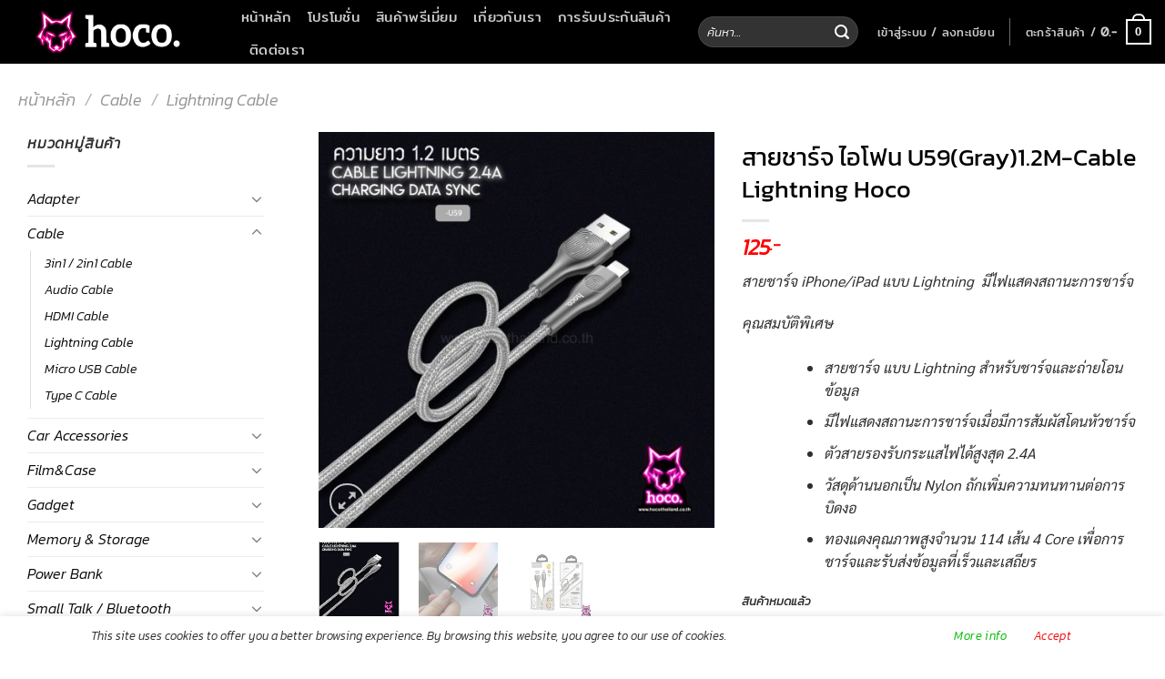

--- FILE ---
content_type: text/html; charset=UTF-8
request_url: https://hocothailand.co.th/product/%E0%B8%AA%E0%B8%B2%E0%B8%A2%E0%B8%8A%E0%B8%B2%E0%B8%A3%E0%B9%8C%E0%B8%88-%E0%B9%84%E0%B8%AD%E0%B9%82%E0%B8%9F%E0%B8%99-u59-gray-1m-cable-lightning-hoco/
body_size: 32456
content:
<!DOCTYPE html>
<html lang="th" itemscope itemtype="https://schema.org/Product" class="loading-site no-js bg-fill">
<head>
	<meta charset="UTF-8" />
	<link rel="profile" href="http://gmpg.org/xfn/11" />
	<link rel="pingback" href="https://hocothailand.co.th/xmlrpc.php" />

	<script>(function(html){html.className = html.className.replace(/\bno-js\b/,'js')})(document.documentElement);</script>
<title>สายชาร์จ ไอโฟน U59(Gray)1.2M-Cable Lightning Hoco &#8211; HOCO Thailand</title>
<meta name='robots' content='max-image-preview:large' />
<meta name="viewport" content="width=device-width, initial-scale=1" /><link rel='prefetch' href='https://hocothailand.co.th/wp-content/themes/flatsome/assets/js/flatsome.js?ver=8e60d746741250b4dd4e' />
<link rel='prefetch' href='https://hocothailand.co.th/wp-content/themes/flatsome/assets/js/chunk.slider.js?ver=3.19.4' />
<link rel='prefetch' href='https://hocothailand.co.th/wp-content/themes/flatsome/assets/js/chunk.popups.js?ver=3.19.4' />
<link rel='prefetch' href='https://hocothailand.co.th/wp-content/themes/flatsome/assets/js/chunk.tooltips.js?ver=3.19.4' />
<link rel='prefetch' href='https://hocothailand.co.th/wp-content/themes/flatsome/assets/js/woocommerce.js?ver=325ad20e90dbc8889310' />
<link rel="alternate" type="application/rss+xml" title="HOCO Thailand &raquo; ฟีด" href="https://hocothailand.co.th/feed/" />
<link rel="alternate" type="application/rss+xml" title="HOCO Thailand &raquo; ฟีดความเห็น" href="https://hocothailand.co.th/comments/feed/" />
<link rel="alternate" title="oEmbed (JSON)" type="application/json+oembed" href="https://hocothailand.co.th/wp-json/oembed/1.0/embed?url=https%3A%2F%2Fhocothailand.co.th%2Fproduct%2F%25e0%25b8%25aa%25e0%25b8%25b2%25e0%25b8%25a2%25e0%25b8%258a%25e0%25b8%25b2%25e0%25b8%25a3%25e0%25b9%258c%25e0%25b8%2588-%25e0%25b9%2584%25e0%25b8%25ad%25e0%25b9%2582%25e0%25b8%259f%25e0%25b8%2599-u59-gray-1m-cable-lightning-hoco%2F" />
<link rel="alternate" title="oEmbed (XML)" type="text/xml+oembed" href="https://hocothailand.co.th/wp-json/oembed/1.0/embed?url=https%3A%2F%2Fhocothailand.co.th%2Fproduct%2F%25e0%25b8%25aa%25e0%25b8%25b2%25e0%25b8%25a2%25e0%25b8%258a%25e0%25b8%25b2%25e0%25b8%25a3%25e0%25b9%258c%25e0%25b8%2588-%25e0%25b9%2584%25e0%25b8%25ad%25e0%25b9%2582%25e0%25b8%259f%25e0%25b8%2599-u59-gray-1m-cable-lightning-hoco%2F&#038;format=xml" />
<style id='wp-img-auto-sizes-contain-inline-css' type='text/css'>
img:is([sizes=auto i],[sizes^="auto," i]){contain-intrinsic-size:3000px 1500px}
/*# sourceURL=wp-img-auto-sizes-contain-inline-css */
</style>
<link rel='stylesheet' id='font-awesome-css' href='https://hocothailand.co.th/wp-content/plugins/advanced-product-labels-for-woocommerce/berocket/assets/css/font-awesome.min.css?ver=6.9' type='text/css' media='all' />
<link rel='stylesheet' id='berocket_products_label_style-css' href='https://hocothailand.co.th/wp-content/plugins/advanced-product-labels-for-woocommerce/css/frontend.css?ver=3.3.3.1' type='text/css' media='all' />
<style id='berocket_products_label_style-inline-css' type='text/css'>

        .berocket_better_labels:before,
        .berocket_better_labels:after {
            clear: both;
            content: " ";
            display: block;
        }
        .berocket_better_labels.berocket_better_labels_image {
            position: absolute!important;
            top: 0px!important;
            bottom: 0px!important;
            left: 0px!important;
            right: 0px!important;
            pointer-events: none;
        }
        .berocket_better_labels.berocket_better_labels_image * {
            pointer-events: none;
        }
        .berocket_better_labels.berocket_better_labels_image img,
        .berocket_better_labels.berocket_better_labels_image .fa,
        .berocket_better_labels.berocket_better_labels_image .berocket_color_label,
        .berocket_better_labels.berocket_better_labels_image .berocket_image_background,
        .berocket_better_labels .berocket_better_labels_line .br_alabel,
        .berocket_better_labels .berocket_better_labels_line .br_alabel span {
            pointer-events: all;
        }
        .berocket_better_labels .berocket_color_label,
        .br_alabel .berocket_color_label {
            width: 100%;
            height: 100%;
            display: block;
        }
        .berocket_better_labels .berocket_better_labels_position_left {
            text-align:left;
            float: left;
            clear: left;
        }
        .berocket_better_labels .berocket_better_labels_position_center {
            text-align:center;
        }
        .berocket_better_labels .berocket_better_labels_position_right {
            text-align:right;
            float: right;
            clear: right;
        }
        .berocket_better_labels.berocket_better_labels_label {
            clear: both
        }
        .berocket_better_labels .berocket_better_labels_line {
            line-height: 1px;
        }
        .berocket_better_labels.berocket_better_labels_label .berocket_better_labels_line {
            clear: none;
        }
        .berocket_better_labels .berocket_better_labels_position_left .berocket_better_labels_line {
            clear: left;
        }
        .berocket_better_labels .berocket_better_labels_position_right .berocket_better_labels_line {
            clear: right;
        }
        .berocket_better_labels .berocket_better_labels_line .br_alabel {
            display: inline-block;
            position: relative;
            top: 0!important;
            left: 0!important;
            right: 0!important;
            line-height: 1px;
        }.berocket_better_labels .berocket_better_labels_position {
                display: flex;
                flex-direction: column;
            }
            .berocket_better_labels .berocket_better_labels_position.berocket_better_labels_position_left {
                align-items: start;
            }
            .berocket_better_labels .berocket_better_labels_position.berocket_better_labels_position_right {
                align-items: end;
            }
            .rtl .berocket_better_labels .berocket_better_labels_position.berocket_better_labels_position_left {
                align-items: end;
            }
            .rtl .berocket_better_labels .berocket_better_labels_position.berocket_better_labels_position_right {
                align-items: start;
            }
            .berocket_better_labels .berocket_better_labels_position.berocket_better_labels_position_center {
                align-items: center;
            }
            .berocket_better_labels .berocket_better_labels_position .berocket_better_labels_inline {
                display: flex;
                align-items: start;
            }
/*# sourceURL=berocket_products_label_style-inline-css */
</style>
<link rel='stylesheet' id='contact-form-7-css' href='https://hocothailand.co.th/wp-content/plugins/contact-form-7/includes/css/styles.css?ver=6.1.4' type='text/css' media='all' />
<link rel='stylesheet' id='seed-confirm-modal-css' href='https://hocothailand.co.th/wp-content/plugins/seed-confirm-pro/plugins/jquery.modal.min.css?ver=6.9' type='text/css' media='all' />
<link rel='stylesheet' id='seed-confirm-css' href='https://hocothailand.co.th/wp-content/plugins/seed-confirm-pro/css/seed-confirm-pro.css?ver=6.9' type='text/css' media='all' />
<link rel='stylesheet' id='uaf_client_css-css' href='https://hocothailand.co.th/wp-content/uploads/useanyfont/uaf.css?ver=1764573417' type='text/css' media='all' />
<link rel='stylesheet' id='photoswipe-css' href='https://hocothailand.co.th/wp-content/plugins/woocommerce/assets/css/photoswipe/photoswipe.min.css?ver=10.4.3' type='text/css' media='all' />
<link rel='stylesheet' id='photoswipe-default-skin-css' href='https://hocothailand.co.th/wp-content/plugins/woocommerce/assets/css/photoswipe/default-skin/default-skin.min.css?ver=10.4.3' type='text/css' media='all' />
<style id='woocommerce-inline-inline-css' type='text/css'>
.woocommerce form .form-row .required { visibility: visible; }
/*# sourceURL=woocommerce-inline-inline-css */
</style>
<link rel='stylesheet' id='flatsome-main-css' href='https://hocothailand.co.th/wp-content/themes/flatsome/assets/css/flatsome.css?ver=3.19.4' type='text/css' media='all' />
<style id='flatsome-main-inline-css' type='text/css'>
@font-face {
				font-family: "fl-icons";
				font-display: block;
				src: url(https://hocothailand.co.th/wp-content/themes/flatsome/assets/css/icons/fl-icons.eot?v=3.19.4);
				src:
					url(https://hocothailand.co.th/wp-content/themes/flatsome/assets/css/icons/fl-icons.eot#iefix?v=3.19.4) format("embedded-opentype"),
					url(https://hocothailand.co.th/wp-content/themes/flatsome/assets/css/icons/fl-icons.woff2?v=3.19.4) format("woff2"),
					url(https://hocothailand.co.th/wp-content/themes/flatsome/assets/css/icons/fl-icons.ttf?v=3.19.4) format("truetype"),
					url(https://hocothailand.co.th/wp-content/themes/flatsome/assets/css/icons/fl-icons.woff?v=3.19.4) format("woff"),
					url(https://hocothailand.co.th/wp-content/themes/flatsome/assets/css/icons/fl-icons.svg?v=3.19.4#fl-icons) format("svg");
			}
/*# sourceURL=flatsome-main-inline-css */
</style>
<link rel='stylesheet' id='flatsome-shop-css' href='https://hocothailand.co.th/wp-content/themes/flatsome/assets/css/flatsome-shop.css?ver=3.19.4' type='text/css' media='all' />
<script type="text/javascript">
            window._nslDOMReady = (function () {
                const executedCallbacks = new Set();
            
                return function (callback) {
                    /**
                    * Third parties might dispatch DOMContentLoaded events, so we need to ensure that we only run our callback once!
                    */
                    if (executedCallbacks.has(callback)) return;
            
                    const wrappedCallback = function () {
                        if (executedCallbacks.has(callback)) return;
                        executedCallbacks.add(callback);
                        callback();
                    };
            
                    if (document.readyState === "complete" || document.readyState === "interactive") {
                        wrappedCallback();
                    } else {
                        document.addEventListener("DOMContentLoaded", wrappedCallback);
                    }
                };
            })();
        </script><script type="text/javascript" src="https://hocothailand.co.th/wp-includes/js/jquery/jquery.min.js?ver=3.7.1" id="jquery-core-js"></script>
<script type="text/javascript" src="https://hocothailand.co.th/wp-includes/js/jquery/jquery-migrate.min.js?ver=3.4.1" id="jquery-migrate-js"></script>
<script type="text/javascript" id="image-watermark-no-right-click-js-before">
/* <![CDATA[ */
var iwArgsNoRightClick = {"rightclick":"N","draganddrop":"N","devtools":"Y","enableToast":"Y","toastMessage":"This content is protected"};

//# sourceURL=image-watermark-no-right-click-js-before
/* ]]> */
</script>
<script type="text/javascript" src="https://hocothailand.co.th/wp-content/plugins/image-watermark/js/no-right-click.js?ver=2.0.2" id="image-watermark-no-right-click-js"></script>
<script type="text/javascript" id="BENrueeg_RUE-not_file_js-js-extra">
/* <![CDATA[ */
var BENrueeg_RUE_js_Params = {"is_field_name_removed":""};
//# sourceURL=BENrueeg_RUE-not_file_js-js-extra
/* ]]> */
</script>
<script type="text/javascript" src="https://hocothailand.co.th/wp-content/plugins/woocommerce/assets/js/jquery-blockui/jquery.blockUI.min.js?ver=2.7.0-wc.10.4.3" id="wc-jquery-blockui-js" data-wp-strategy="defer"></script>
<script type="text/javascript" id="wc-add-to-cart-js-extra">
/* <![CDATA[ */
var wc_add_to_cart_params = {"ajax_url":"/wp-admin/admin-ajax.php","wc_ajax_url":"/?wc-ajax=%%endpoint%%","i18n_view_cart":"\u0e14\u0e39\u0e15\u0e30\u0e01\u0e23\u0e49\u0e32\u0e2a\u0e34\u0e19\u0e04\u0e49\u0e32","cart_url":"https://hocothailand.co.th/cart/","is_cart":"","cart_redirect_after_add":"no"};
//# sourceURL=wc-add-to-cart-js-extra
/* ]]> */
</script>
<script type="text/javascript" src="https://hocothailand.co.th/wp-content/plugins/woocommerce/assets/js/frontend/add-to-cart.min.js?ver=10.4.3" id="wc-add-to-cart-js" defer="defer" data-wp-strategy="defer"></script>
<script type="text/javascript" src="https://hocothailand.co.th/wp-content/plugins/woocommerce/assets/js/photoswipe/photoswipe.min.js?ver=4.1.1-wc.10.4.3" id="wc-photoswipe-js" defer="defer" data-wp-strategy="defer"></script>
<script type="text/javascript" src="https://hocothailand.co.th/wp-content/plugins/woocommerce/assets/js/photoswipe/photoswipe-ui-default.min.js?ver=4.1.1-wc.10.4.3" id="wc-photoswipe-ui-default-js" defer="defer" data-wp-strategy="defer"></script>
<script type="text/javascript" id="wc-single-product-js-extra">
/* <![CDATA[ */
var wc_single_product_params = {"i18n_required_rating_text":"\u0e01\u0e23\u0e38\u0e13\u0e32\u0e40\u0e25\u0e37\u0e2d\u0e01\u0e23\u0e30\u0e14\u0e31\u0e1a","i18n_rating_options":["1 of 5 stars","2 of 5 stars","3 of 5 stars","4 of 5 stars","5 of 5 stars"],"i18n_product_gallery_trigger_text":"View full-screen image gallery","review_rating_required":"yes","flexslider":{"rtl":false,"animation":"slide","smoothHeight":true,"directionNav":false,"controlNav":"thumbnails","slideshow":false,"animationSpeed":500,"animationLoop":false,"allowOneSlide":false},"zoom_enabled":"","zoom_options":[],"photoswipe_enabled":"1","photoswipe_options":{"shareEl":false,"closeOnScroll":false,"history":false,"hideAnimationDuration":0,"showAnimationDuration":0},"flexslider_enabled":""};
//# sourceURL=wc-single-product-js-extra
/* ]]> */
</script>
<script type="text/javascript" src="https://hocothailand.co.th/wp-content/plugins/woocommerce/assets/js/frontend/single-product.min.js?ver=10.4.3" id="wc-single-product-js" defer="defer" data-wp-strategy="defer"></script>
<script type="text/javascript" src="https://hocothailand.co.th/wp-content/plugins/woocommerce/assets/js/js-cookie/js.cookie.min.js?ver=2.1.4-wc.10.4.3" id="wc-js-cookie-js" data-wp-strategy="defer"></script>
<script type="text/javascript" id="wc-cart-fragments-js-extra">
/* <![CDATA[ */
var wc_cart_fragments_params = {"ajax_url":"/wp-admin/admin-ajax.php","wc_ajax_url":"/?wc-ajax=%%endpoint%%","cart_hash_key":"wc_cart_hash_040914ef296f95ceaf5f26eae808cd0b","fragment_name":"wc_fragments_040914ef296f95ceaf5f26eae808cd0b","request_timeout":"5000"};
//# sourceURL=wc-cart-fragments-js-extra
/* ]]> */
</script>
<script type="text/javascript" src="https://hocothailand.co.th/wp-content/plugins/woocommerce/assets/js/frontend/cart-fragments.min.js?ver=10.4.3" id="wc-cart-fragments-js" defer="defer" data-wp-strategy="defer"></script>

<!-- OG: 3.3.8 -->
<meta property="og:image" content="https://hocothailand.co.th/wp-content/uploads/2019/09/cable-hoco-U59-ip-11.jpg"><meta property="og:image:secure_url" content="https://hocothailand.co.th/wp-content/uploads/2019/09/cable-hoco-U59-ip-11.jpg"><meta property="og:image:width" content="1000"><meta property="og:image:height" content="1000"><meta property="og:image:alt" content="cable hoco-U59 ip (11)"><meta property="og:image:type" content="image/jpeg"><meta property="og:description" content="สายชาร์จ iPhone/iPad แบบ Lightning  มีไฟแสดงสถานะการชาร์จ คุณสมบัติพิเศษ สายชาร์จ แบบ Lightning สำหรับชาร์จและถ่ายโอนข้อมูล มีไฟแสดงสถานะการชาร์จเมื่อมีการสัมผัสโดนหัวชาร์จ ตัวสายรองรับกระแสไฟได้สูงสุด 2.4A วัสดุด้านนอกเป็น Nylon ถักเพิ่มความทนทานต่อการบิดงอ ทองแดงคุณภาพสูงจำนวน 114 เส้น 4 Core เพื่อการชาร์จและรับส่งข้อมูลที่เร็วและเสถียร"><meta property="og:type" content="product"><meta property="og:locale" content="th"><meta property="og:site_name" content="HOCO Thailand"><meta property="og:title" content="สายชาร์จ ไอโฟน U59(Gray)1.2M-Cable Lightning Hoco"><meta property="og:url" content="https://hocothailand.co.th/product/%e0%b8%aa%e0%b8%b2%e0%b8%a2%e0%b8%8a%e0%b8%b2%e0%b8%a3%e0%b9%8c%e0%b8%88-%e0%b9%84%e0%b8%ad%e0%b9%82%e0%b8%9f%e0%b8%99-u59-gray-1m-cable-lightning-hoco/"><meta property="og:updated_time" content="2023-12-15T09:46:51+07:00">
<meta property="twitter:partner" content="ogwp"><meta property="twitter:card" content="summary_large_image"><meta property="twitter:image" content="https://hocothailand.co.th/wp-content/uploads/2019/09/cable-hoco-U59-ip-11.jpg"><meta property="twitter:image:alt" content="cable hoco-U59 ip (11)"><meta property="twitter:title" content="สายชาร์จ ไอโฟน U59(Gray)1.2M-Cable Lightning Hoco"><meta property="twitter:description" content="สายชาร์จ iPhone/iPad แบบ Lightning  มีไฟแสดงสถานะการชาร..."><meta property="twitter:url" content="https://hocothailand.co.th/product/%e0%b8%aa%e0%b8%b2%e0%b8%a2%e0%b8%8a%e0%b8%b2%e0%b8%a3%e0%b9%8c%e0%b8%88-%e0%b9%84%e0%b8%ad%e0%b9%82%e0%b8%9f%e0%b8%99-u59-gray-1m-cable-lightning-hoco/"><meta property="twitter:label1" content="Reading time"><meta property="twitter:data1" content="Less than a minute">
<meta itemprop="image" content="https://hocothailand.co.th/wp-content/uploads/2019/09/cable-hoco-U59-ip-11.jpg"><meta itemprop="name" content="สายชาร์จ ไอโฟน U59(Gray)1.2M-Cable Lightning Hoco"><meta itemprop="description" content="สายชาร์จ iPhone/iPad แบบ Lightning  มีไฟแสดงสถานะการชาร์จ คุณสมบัติพิเศษ สายชาร์จ แบบ Lightning สำหรับชาร์จและถ่ายโอนข้อมูล มีไฟแสดงสถานะการชาร์จเมื่อมีการสัมผัสโดนหัวชาร์จ ตัวสายรองรับกระแสไฟได้สูงสุด 2.4A วัสดุด้านนอกเป็น Nylon ถักเพิ่มความทนทานต่อการบิดงอ ทองแดงคุณภาพสูงจำนวน 114 เส้น 4 Core เพื่อการชาร์จและรับส่งข้อมูลที่เร็วและเสถียร"><meta itemprop="datePublished" content="2019-09-12"><meta itemprop="dateModified" content="2023-12-15T02:46:51+00:00">
<meta property="profile:first_name" content="HOCO Thailand"><meta property="profile:last_name" content="HOCO Thailand"><meta property="profile:username" content="HOCO Thailand">
<meta property="product:retailer_item_id" content="A00232"><meta property="product:availability" content="outofstock"><meta property="product:price:amount" content="125"><meta property="product:price:currency" content="THB"><meta property="product:category" content="Cable"><meta property="product:category" content="Lightning Cable"><meta property="product:tag" content="hoco"><meta property="product:tag" content="Lightning"><meta property="product:tag" content="สายชาร์จ"><meta property="product:tag" content="สายชาร์จ ipad"><meta property="product:tag" content="สายชาร์จ iphone">
<!-- /OG -->

<link rel="https://api.w.org/" href="https://hocothailand.co.th/wp-json/" /><link rel="alternate" title="JSON" type="application/json" href="https://hocothailand.co.th/wp-json/wp/v2/product/6716" /><link rel="EditURI" type="application/rsd+xml" title="RSD" href="https://hocothailand.co.th/xmlrpc.php?rsd" />
<meta name="generator" content="WordPress 6.9" />
<meta name="generator" content="WooCommerce 10.4.3" />
<link rel="canonical" href="https://hocothailand.co.th/product/%e0%b8%aa%e0%b8%b2%e0%b8%a2%e0%b8%8a%e0%b8%b2%e0%b8%a3%e0%b9%8c%e0%b8%88-%e0%b9%84%e0%b8%ad%e0%b9%82%e0%b8%9f%e0%b8%99-u59-gray-1m-cable-lightning-hoco/" />
<link rel='shortlink' href='https://hocothailand.co.th/?p=6716' />
<style>.product .images {position: relative;}</style>			<style type="text/css">
				p.user_not_wholesale {
					text-align: center;
				}
				p.user_not_wholesale a {
					text-decoration: none;
					border: 2px solid #333;
					color: #333;
					padding: 10px 60px;
				}
			</style>
			<script async src="https://www.googletagmanager.com/gtag/js?id=UA-144493071-1"></script>
<script>
  window.dataLayer = window.dataLayer || [];
  function gtag(){dataLayer.push(arguments);}
  gtag('js', new Date());

  gtag('config', 'UA-144493071-1');
</script>

<meta name="description" content="HOCO Thailand ตัวแทนจัดจำหน่ายที่ได้รับอนุญาตอย่างเป็นทางการ"/>

<!-- Facebook Pixel Code -->
<script>
  !function(f,b,e,v,n,t,s)
  {if(f.fbq)return;n=f.fbq=function(){n.callMethod?
  n.callMethod.apply(n,arguments):n.queue.push(arguments)};
  if(!f._fbq)f._fbq=n;n.push=n;n.loaded=!0;n.version='2.0';
  n.queue=[];t=b.createElement(e);t.async=!0;
  t.src=v;s=b.getElementsByTagName(e)[0];
  s.parentNode.insertBefore(t,s)}(window, document,'script',
  'https://connect.facebook.net/en_US/fbevents.js');
  fbq('init', '305343810660901');
  fbq('track', 'PageView');
</script>
<noscript><img height="1" width="1" style="display:none"
  src="https://www.facebook.com/tr?id=305343810660901&ev=PageView&noscript=1"
/></noscript>
<!-- End Facebook Pixel Code -->	<noscript><style>.woocommerce-product-gallery{ opacity: 1 !important; }</style></noscript>
	<script type="text/javascript" src="https://cdn.brevo.com/js/sdk-loader.js" async></script><script type="text/javascript">
            window.Brevo = window.Brevo || [];
            window.Brevo.push(["init", {
                client_key: "f4zhrrjejtepacvufphtj0nz",
                email_id: "",
                push: {
                    customDomain: "https://hocothailand.co.th\/wp-content\/plugins\/woocommerce-sendinblue-newsletter-subscription\/"
                }
            }]);
        </script><link rel="icon" href="https://hocothailand.co.th/wp-content/uploads/2019/05/cropped-logo2-32x32.png" sizes="32x32" />
<link rel="icon" href="https://hocothailand.co.th/wp-content/uploads/2019/05/cropped-logo2-192x192.png" sizes="192x192" />
<link rel="apple-touch-icon" href="https://hocothailand.co.th/wp-content/uploads/2019/05/cropped-logo2-180x180.png" />
<meta name="msapplication-TileImage" content="https://hocothailand.co.th/wp-content/uploads/2019/05/cropped-logo2-270x270.png" />
<style type="text/css">div.nsl-container[data-align="left"] {
    text-align: left;
}

div.nsl-container[data-align="center"] {
    text-align: center;
}

div.nsl-container[data-align="right"] {
    text-align: right;
}


div.nsl-container div.nsl-container-buttons a[data-plugin="nsl"] {
    text-decoration: none;
    box-shadow: none;
    border: 0;
}

div.nsl-container .nsl-container-buttons {
    display: flex;
    padding: 5px 0;
}

div.nsl-container.nsl-container-block .nsl-container-buttons {
    display: inline-grid;
    grid-template-columns: minmax(145px, auto);
}

div.nsl-container-block-fullwidth .nsl-container-buttons {
    flex-flow: column;
    align-items: center;
}

div.nsl-container-block-fullwidth .nsl-container-buttons a,
div.nsl-container-block .nsl-container-buttons a {
    flex: 1 1 auto;
    display: block;
    margin: 5px 0;
    width: 100%;
}

div.nsl-container-inline {
    margin: -5px;
    text-align: left;
}

div.nsl-container-inline .nsl-container-buttons {
    justify-content: center;
    flex-wrap: wrap;
}

div.nsl-container-inline .nsl-container-buttons a {
    margin: 5px;
    display: inline-block;
}

div.nsl-container-grid .nsl-container-buttons {
    flex-flow: row;
    align-items: center;
    flex-wrap: wrap;
}

div.nsl-container-grid .nsl-container-buttons a {
    flex: 1 1 auto;
    display: block;
    margin: 5px;
    max-width: 280px;
    width: 100%;
}

@media only screen and (min-width: 650px) {
    div.nsl-container-grid .nsl-container-buttons a {
        width: auto;
    }
}

div.nsl-container .nsl-button {
    cursor: pointer;
    vertical-align: top;
    border-radius: 4px;
}

div.nsl-container .nsl-button-default {
    color: #fff;
    display: flex;
}

div.nsl-container .nsl-button-icon {
    display: inline-block;
}

div.nsl-container .nsl-button-svg-container {
    flex: 0 0 auto;
    padding: 8px;
    display: flex;
    align-items: center;
}

div.nsl-container svg {
    height: 24px;
    width: 24px;
    vertical-align: top;
}

div.nsl-container .nsl-button-default div.nsl-button-label-container {
    margin: 0 24px 0 12px;
    padding: 10px 0;
    font-family: Helvetica, Arial, sans-serif;
    font-size: 16px;
    line-height: 20px;
    letter-spacing: .25px;
    overflow: hidden;
    text-align: center;
    text-overflow: clip;
    white-space: nowrap;
    flex: 1 1 auto;
    -webkit-font-smoothing: antialiased;
    -moz-osx-font-smoothing: grayscale;
    text-transform: none;
    display: inline-block;
}

div.nsl-container .nsl-button-google[data-skin="light"] {
    box-shadow: inset 0 0 0 1px #747775;
    color: #1f1f1f;
}

div.nsl-container .nsl-button-google[data-skin="dark"] {
    box-shadow: inset 0 0 0 1px #8E918F;
    color: #E3E3E3;
}

div.nsl-container .nsl-button-google[data-skin="neutral"] {
    color: #1F1F1F;
}

div.nsl-container .nsl-button-google div.nsl-button-label-container {
    font-family: "Roboto Medium", Roboto, Helvetica, Arial, sans-serif;
}

div.nsl-container .nsl-button-apple .nsl-button-svg-container {
    padding: 0 6px;
}

div.nsl-container .nsl-button-apple .nsl-button-svg-container svg {
    height: 40px;
    width: auto;
}

div.nsl-container .nsl-button-apple[data-skin="light"] {
    color: #000;
    box-shadow: 0 0 0 1px #000;
}

div.nsl-container .nsl-button-facebook[data-skin="white"] {
    color: #000;
    box-shadow: inset 0 0 0 1px #000;
}

div.nsl-container .nsl-button-facebook[data-skin="light"] {
    color: #1877F2;
    box-shadow: inset 0 0 0 1px #1877F2;
}

div.nsl-container .nsl-button-spotify[data-skin="white"] {
    color: #191414;
    box-shadow: inset 0 0 0 1px #191414;
}

div.nsl-container .nsl-button-apple div.nsl-button-label-container {
    font-size: 17px;
    font-family: -apple-system, BlinkMacSystemFont, "Segoe UI", Roboto, Helvetica, Arial, sans-serif, "Apple Color Emoji", "Segoe UI Emoji", "Segoe UI Symbol";
}

div.nsl-container .nsl-button-slack div.nsl-button-label-container {
    font-size: 17px;
    font-family: -apple-system, BlinkMacSystemFont, "Segoe UI", Roboto, Helvetica, Arial, sans-serif, "Apple Color Emoji", "Segoe UI Emoji", "Segoe UI Symbol";
}

div.nsl-container .nsl-button-slack[data-skin="light"] {
    color: #000000;
    box-shadow: inset 0 0 0 1px #DDDDDD;
}

div.nsl-container .nsl-button-tiktok[data-skin="light"] {
    color: #161823;
    box-shadow: 0 0 0 1px rgba(22, 24, 35, 0.12);
}


div.nsl-container .nsl-button-kakao {
    color: rgba(0, 0, 0, 0.85);
}

.nsl-clear {
    clear: both;
}

.nsl-container {
    clear: both;
}

.nsl-disabled-provider .nsl-button {
    filter: grayscale(1);
    opacity: 0.8;
}

/*Button align start*/

div.nsl-container-inline[data-align="left"] .nsl-container-buttons {
    justify-content: flex-start;
}

div.nsl-container-inline[data-align="center"] .nsl-container-buttons {
    justify-content: center;
}

div.nsl-container-inline[data-align="right"] .nsl-container-buttons {
    justify-content: flex-end;
}


div.nsl-container-grid[data-align="left"] .nsl-container-buttons {
    justify-content: flex-start;
}

div.nsl-container-grid[data-align="center"] .nsl-container-buttons {
    justify-content: center;
}

div.nsl-container-grid[data-align="right"] .nsl-container-buttons {
    justify-content: flex-end;
}

div.nsl-container-grid[data-align="space-around"] .nsl-container-buttons {
    justify-content: space-around;
}

div.nsl-container-grid[data-align="space-between"] .nsl-container-buttons {
    justify-content: space-between;
}

/* Button align end*/

/* Redirect */

#nsl-redirect-overlay {
    display: flex;
    flex-direction: column;
    justify-content: center;
    align-items: center;
    position: fixed;
    z-index: 1000000;
    left: 0;
    top: 0;
    width: 100%;
    height: 100%;
    backdrop-filter: blur(1px);
    background-color: RGBA(0, 0, 0, .32);;
}

#nsl-redirect-overlay-container {
    display: flex;
    flex-direction: column;
    justify-content: center;
    align-items: center;
    background-color: white;
    padding: 30px;
    border-radius: 10px;
}

#nsl-redirect-overlay-spinner {
    content: '';
    display: block;
    margin: 20px;
    border: 9px solid RGBA(0, 0, 0, .6);
    border-top: 9px solid #fff;
    border-radius: 50%;
    box-shadow: inset 0 0 0 1px RGBA(0, 0, 0, .6), 0 0 0 1px RGBA(0, 0, 0, .6);
    width: 40px;
    height: 40px;
    animation: nsl-loader-spin 2s linear infinite;
}

@keyframes nsl-loader-spin {
    0% {
        transform: rotate(0deg)
    }
    to {
        transform: rotate(360deg)
    }
}

#nsl-redirect-overlay-title {
    font-family: -apple-system, BlinkMacSystemFont, "Segoe UI", Roboto, Oxygen-Sans, Ubuntu, Cantarell, "Helvetica Neue", sans-serif;
    font-size: 18px;
    font-weight: bold;
    color: #3C434A;
}

#nsl-redirect-overlay-text {
    font-family: -apple-system, BlinkMacSystemFont, "Segoe UI", Roboto, Oxygen-Sans, Ubuntu, Cantarell, "Helvetica Neue", sans-serif;
    text-align: center;
    font-size: 14px;
    color: #3C434A;
}

/* Redirect END*/</style><style type="text/css">/* Notice fallback */
#nsl-notices-fallback {
    position: fixed;
    right: 10px;
    top: 10px;
    z-index: 10000;
}

.admin-bar #nsl-notices-fallback {
    top: 42px;
}

#nsl-notices-fallback > div {
    position: relative;
    background: #fff;
    border-left: 4px solid #fff;
    box-shadow: 0 1px 1px 0 rgba(0, 0, 0, .1);
    margin: 5px 15px 2px;
    padding: 1px 20px;
}

#nsl-notices-fallback > div.error {
    display: block;
    border-left-color: #dc3232;
}

#nsl-notices-fallback > div.updated {
    display: block;
    border-left-color: #46b450;
}

#nsl-notices-fallback p {
    margin: .5em 0;
    padding: 2px;
}

#nsl-notices-fallback > div:after {
    position: absolute;
    right: 5px;
    top: 5px;
    content: '\00d7';
    display: block;
    height: 16px;
    width: 16px;
    line-height: 16px;
    text-align: center;
    font-size: 20px;
    cursor: pointer;
}</style><style id="custom-css" type="text/css">:root {--primary-color: #ee0b0b;--fs-color-primary: #ee0b0b;--fs-color-secondary: #00b900;--fs-color-success: #1e73be;--fs-color-alert: #b20000;--fs-experimental-link-color: #0a0a0a;--fs-experimental-link-color-hover: #f11717;}.tooltipster-base {--tooltip-color: #fff;--tooltip-bg-color: #000;}.off-canvas-right .mfp-content, .off-canvas-left .mfp-content {--drawer-width: 300px;}.off-canvas .mfp-content.off-canvas-cart {--drawer-width: 360px;}html{background-color:#ffffff!important;}.container-width, .full-width .ubermenu-nav, .container, .row{max-width: 1060px}.row.row-collapse{max-width: 1030px}.row.row-small{max-width: 1052.5px}.row.row-large{max-width: 1090px}.sticky-add-to-cart--active, #wrapper,#main,#main.dark{background-color: #ffffff}.header-main{height: 70px}#logo img{max-height: 70px}#logo{width:200px;}.header-bottom{min-height: 10px}.header-top{min-height: 30px}.transparent .header-main{height: 30px}.transparent #logo img{max-height: 30px}.has-transparent + .page-title:first-of-type,.has-transparent + #main > .page-title,.has-transparent + #main > div > .page-title,.has-transparent + #main .page-header-wrapper:first-of-type .page-title{padding-top: 30px;}.header.show-on-scroll,.stuck .header-main{height:70px!important}.stuck #logo img{max-height: 70px!important}.search-form{ width: 100%;}.header-bg-color {background-color: #000000}.header-bottom {background-color: rgba(0,0,0,0)}.header-main .nav > li > a{line-height: 16px }.stuck .header-main .nav > li > a{line-height: 50px }.header-bottom-nav > li > a{line-height: 16px }@media (max-width: 549px) {.header-main{height: 70px}#logo img{max-height: 70px}}.nav-dropdown-has-arrow.nav-dropdown-has-border li.has-dropdown:before{border-bottom-color: #fd45c0;}.nav .nav-dropdown{border-color: #fd45c0 }.nav-dropdown{border-radius:15px}.nav-dropdown{font-size:100%}body{color: #302f2f}h1,h2,h3,h4,h5,h6,.heading-font{color: #000000;}body{font-size: 100%;}@media screen and (max-width: 549px){body{font-size: 100%;}}body{font-family: Kanit, sans-serif;}body {font-weight: 300;font-style: italic;}.nav > li > a {font-family: Mitr, sans-serif;}.mobile-sidebar-levels-2 .nav > li > ul > li > a {font-family: Mitr, sans-serif;}.nav > li > a,.mobile-sidebar-levels-2 .nav > li > ul > li > a {font-weight: 400;font-style: normal;}h1,h2,h3,h4,h5,h6,.heading-font, .off-canvas-center .nav-sidebar.nav-vertical > li > a{font-family: Kanit, sans-serif;}h1,h2,h3,h4,h5,h6,.heading-font,.banner h1,.banner h2 {font-weight: 400;font-style: normal;}.alt-font{font-family: Mitr, sans-serif;}.alt-font {font-weight: 400!important;font-style: normal!important;}.breadcrumbs{text-transform: none;}button,.button{text-transform: none;}.nav > li > a, .links > li > a{text-transform: none;}.section-title span{text-transform: none;}h3.widget-title,span.widget-title{text-transform: none;}.header:not(.transparent) .header-nav-main.nav > li > a {color: #cccccc;}.header:not(.transparent) .header-nav-main.nav > li > a:hover,.header:not(.transparent) .header-nav-main.nav > li.active > a,.header:not(.transparent) .header-nav-main.nav > li.current > a,.header:not(.transparent) .header-nav-main.nav > li > a.active,.header:not(.transparent) .header-nav-main.nav > li > a.current{color: #ffffff;}.header-nav-main.nav-line-bottom > li > a:before,.header-nav-main.nav-line-grow > li > a:before,.header-nav-main.nav-line > li > a:before,.header-nav-main.nav-box > li > a:hover,.header-nav-main.nav-box > li.active > a,.header-nav-main.nav-pills > li > a:hover,.header-nav-main.nav-pills > li.active > a{color:#FFF!important;background-color: #ffffff;}.header:not(.transparent) .header-bottom-nav.nav > li > a{color: #bababa;}.header:not(.transparent) .header-bottom-nav.nav > li > a:hover,.header:not(.transparent) .header-bottom-nav.nav > li.active > a,.header:not(.transparent) .header-bottom-nav.nav > li.current > a,.header:not(.transparent) .header-bottom-nav.nav > li > a.active,.header:not(.transparent) .header-bottom-nav.nav > li > a.current{color: #ffffff;}.header-bottom-nav.nav-line-bottom > li > a:before,.header-bottom-nav.nav-line-grow > li > a:before,.header-bottom-nav.nav-line > li > a:before,.header-bottom-nav.nav-box > li > a:hover,.header-bottom-nav.nav-box > li.active > a,.header-bottom-nav.nav-pills > li > a:hover,.header-bottom-nav.nav-pills > li.active > a{color:#FFF!important;background-color: #ffffff;}.shop-page-title.featured-title .title-overlay{background-color: rgba(0,0,0,.3);}.current .breadcrumb-step, [data-icon-label]:after, .button#place_order,.button.checkout,.checkout-button,.single_add_to_cart_button.button, .sticky-add-to-cart-select-options-button{background-color: #0fa6d1!important }.has-equal-box-heights .box-image {padding-top: 99%;}.badge-inner.on-sale{background-color: #ff0000}input[type='submit'], input[type="button"], button:not(.icon), .button:not(.icon){border-radius: 3px!important}.shop-page-title.featured-title .title-bg{ background-image: url(https://hocothailand.co.th/wp-content/uploads/2019/09/cable-hoco-U59-ip-11.jpg)!important;}@media screen and (min-width: 550px){.products .box-vertical .box-image{min-width: 247px!important;width: 247px!important;}}.footer-2{background-color: #000000}.absolute-footer, html{background-color: #ffffff}.page-title-small + main .product-container > .row{padding-top:0;}.nav-vertical-fly-out > li + li {border-top-width: 1px; border-top-style: solid;}/* Custom CSS */.flatsome-cookies {padding:5px 100px;font-size: smaller;}.label-new.menu-item > a:after{content:"New";}.label-hot.menu-item > a:after{content:"Hot";}.label-sale.menu-item > a:after{content:"Sale";}.label-popular.menu-item > a:after{content:"Popular";}</style>		<style type="text/css" id="wp-custom-css">
			/*@media screen and (max-width: 50em) {	
	.large-3.col.col-first.col-divided {
		display:none;
	}
}*/
/* ซ่อนปุ่ม add cart */

.flex-col.hide-for-medium.flex-left.flex-grow{
	font-size:larger;
	margin-left: 20px;
}

/*#logo{
	margin-left:0px
}*/

.nav-dark .nav>li.header-divider {
    border-color: #6d6d6d;
}

/*.name.product-title{
	height: 57px;
}
.name.product-title{
	height: 85px;
}*/
.woocommerce-.LoopProduct-link{
	height: 57px;
}
.box-text.box-text-products .price-wrapper{
	height: 18px;
}

.box-text.box-text-products .price .woocommerce-Price-amount.amount{
	color: #fe0000;
	font-size: large;
}
.woocommerce-Price-amount.amount {
	color: #fe0000;
}

/*ไม่แสดงชื่อหมวด*/
.term-description{
	display: none;
}

/*หน้าหมวดสินค้าแบบเต็ม*/
.row.category-page-row {
  max-width: 100%;
}

/*ข้อความแถวบน*/
.page-title-inner.flex-row.medium-flex-wrap.container {
	max-width: 100%;
	padding-left: 20px;
	padding-right: 25px;
}

/*ปุ่มสินค้า หยิบใส่ตะกร้า สีน้ำเงิน*/
.ajax_add_to_cart{
	background-color: #0fa6d1!important;
}

/*หน้าสินค้าตามหมวด จัดขอบ*/
.col.large-2.hide-for-medium{
	padding: 5px 20px 5px 20px;
} 

/*หน้าสินค้าตามหมวด grid แสดงแบบเต็ม*/
/*.row.row-small {
    max-width: 100%;
}*/

@media screen and (min-width: 600px) {	
	.row.row-small {
		max-width: 100%;
	}
}

/*หน้าสินค้า แสดงแบบเต็ม*/
.row.content-row.row-divided.row-large{
    max-width: 100%;
}

/*หน้าสินค้า เอาเส้นขอบออก*/
@media screen and (min-width: 850px){
	.row-divided>.col+.col:not(.large-12) {
			border-left: 0px solid #ececec;
	}
}

/* สี Quick View */
.quick-view.quick-view-added{
	color:white;
}

.search-form {
	width: auto!important; 
}

.badge-container {
  margin: 0 0 0 0;
}

.user-id{
	display: none;
}

/*ปิดปุ่มปรับปรุงสินค้า*/
button[name='update_cart'] {
display: none !important;
}

del span.amount {
	color: black!important;
	font-size: small!important
}

/*fixed footer
.absolute-footer{
	position: fixed;
  top: auto;
  bottom: 0;
  width: 100%;
  display: inline-block;
}*/
#top-link{
	position: fixed;
  top: auto;
  bottom: 55px;
}

/*ขยับ content*/
.shop-container{
  margin-bottom: 20px;
}

		</style>
		<style id="kirki-inline-styles">/* thai */
@font-face {
  font-family: 'Kanit';
  font-style: italic;
  font-weight: 300;
  font-display: swap;
  src: url(https://hocothailand.co.th/wp-content/fonts/kanit/nKKS-Go6G5tXcraQI6miZbdhMWJy.woff2) format('woff2');
  unicode-range: U+02D7, U+0303, U+0331, U+0E01-0E5B, U+200C-200D, U+25CC;
}
/* vietnamese */
@font-face {
  font-family: 'Kanit';
  font-style: italic;
  font-weight: 300;
  font-display: swap;
  src: url(https://hocothailand.co.th/wp-content/fonts/kanit/nKKS-Go6G5tXcraQI6miZaxhMWJy.woff2) format('woff2');
  unicode-range: U+0102-0103, U+0110-0111, U+0128-0129, U+0168-0169, U+01A0-01A1, U+01AF-01B0, U+0300-0301, U+0303-0304, U+0308-0309, U+0323, U+0329, U+1EA0-1EF9, U+20AB;
}
/* latin-ext */
@font-face {
  font-family: 'Kanit';
  font-style: italic;
  font-weight: 300;
  font-display: swap;
  src: url(https://hocothailand.co.th/wp-content/fonts/kanit/nKKS-Go6G5tXcraQI6miZa1hMWJy.woff2) format('woff2');
  unicode-range: U+0100-02BA, U+02BD-02C5, U+02C7-02CC, U+02CE-02D7, U+02DD-02FF, U+0304, U+0308, U+0329, U+1D00-1DBF, U+1E00-1E9F, U+1EF2-1EFF, U+2020, U+20A0-20AB, U+20AD-20C0, U+2113, U+2C60-2C7F, U+A720-A7FF;
}
/* latin */
@font-face {
  font-family: 'Kanit';
  font-style: italic;
  font-weight: 300;
  font-display: swap;
  src: url(https://hocothailand.co.th/wp-content/fonts/kanit/nKKS-Go6G5tXcraQI6miZaNhMQ.woff2) format('woff2');
  unicode-range: U+0000-00FF, U+0131, U+0152-0153, U+02BB-02BC, U+02C6, U+02DA, U+02DC, U+0304, U+0308, U+0329, U+2000-206F, U+20AC, U+2122, U+2191, U+2193, U+2212, U+2215, U+FEFF, U+FFFD;
}
/* thai */
@font-face {
  font-family: 'Kanit';
  font-style: normal;
  font-weight: 400;
  font-display: swap;
  src: url(https://hocothailand.co.th/wp-content/fonts/kanit/nKKZ-Go6G5tXcraBGwCYdA.woff2) format('woff2');
  unicode-range: U+02D7, U+0303, U+0331, U+0E01-0E5B, U+200C-200D, U+25CC;
}
/* vietnamese */
@font-face {
  font-family: 'Kanit';
  font-style: normal;
  font-weight: 400;
  font-display: swap;
  src: url(https://hocothailand.co.th/wp-content/fonts/kanit/nKKZ-Go6G5tXcraaGwCYdA.woff2) format('woff2');
  unicode-range: U+0102-0103, U+0110-0111, U+0128-0129, U+0168-0169, U+01A0-01A1, U+01AF-01B0, U+0300-0301, U+0303-0304, U+0308-0309, U+0323, U+0329, U+1EA0-1EF9, U+20AB;
}
/* latin-ext */
@font-face {
  font-family: 'Kanit';
  font-style: normal;
  font-weight: 400;
  font-display: swap;
  src: url(https://hocothailand.co.th/wp-content/fonts/kanit/nKKZ-Go6G5tXcrabGwCYdA.woff2) format('woff2');
  unicode-range: U+0100-02BA, U+02BD-02C5, U+02C7-02CC, U+02CE-02D7, U+02DD-02FF, U+0304, U+0308, U+0329, U+1D00-1DBF, U+1E00-1E9F, U+1EF2-1EFF, U+2020, U+20A0-20AB, U+20AD-20C0, U+2113, U+2C60-2C7F, U+A720-A7FF;
}
/* latin */
@font-face {
  font-family: 'Kanit';
  font-style: normal;
  font-weight: 400;
  font-display: swap;
  src: url(https://hocothailand.co.th/wp-content/fonts/kanit/nKKZ-Go6G5tXcraVGwA.woff2) format('woff2');
  unicode-range: U+0000-00FF, U+0131, U+0152-0153, U+02BB-02BC, U+02C6, U+02DA, U+02DC, U+0304, U+0308, U+0329, U+2000-206F, U+20AC, U+2122, U+2191, U+2193, U+2212, U+2215, U+FEFF, U+FFFD;
}/* thai */
@font-face {
  font-family: 'Mitr';
  font-style: normal;
  font-weight: 400;
  font-display: swap;
  src: url(https://hocothailand.co.th/wp-content/fonts/mitr/pxiLypw5ucZF-Sg4Maj_.woff2) format('woff2');
  unicode-range: U+02D7, U+0303, U+0331, U+0E01-0E5B, U+200C-200D, U+25CC;
}
/* vietnamese */
@font-face {
  font-family: 'Mitr';
  font-style: normal;
  font-weight: 400;
  font-display: swap;
  src: url(https://hocothailand.co.th/wp-content/fonts/mitr/pxiLypw5ucZF-TM4Maj_.woff2) format('woff2');
  unicode-range: U+0102-0103, U+0110-0111, U+0128-0129, U+0168-0169, U+01A0-01A1, U+01AF-01B0, U+0300-0301, U+0303-0304, U+0308-0309, U+0323, U+0329, U+1EA0-1EF9, U+20AB;
}
/* latin-ext */
@font-face {
  font-family: 'Mitr';
  font-style: normal;
  font-weight: 400;
  font-display: swap;
  src: url(https://hocothailand.co.th/wp-content/fonts/mitr/pxiLypw5ucZF-TI4Maj_.woff2) format('woff2');
  unicode-range: U+0100-02BA, U+02BD-02C5, U+02C7-02CC, U+02CE-02D7, U+02DD-02FF, U+0304, U+0308, U+0329, U+1D00-1DBF, U+1E00-1E9F, U+1EF2-1EFF, U+2020, U+20A0-20AB, U+20AD-20C0, U+2113, U+2C60-2C7F, U+A720-A7FF;
}
/* latin */
@font-face {
  font-family: 'Mitr';
  font-style: normal;
  font-weight: 400;
  font-display: swap;
  src: url(https://hocothailand.co.th/wp-content/fonts/mitr/pxiLypw5ucZF-Tw4MQ.woff2) format('woff2');
  unicode-range: U+0000-00FF, U+0131, U+0152-0153, U+02BB-02BC, U+02C6, U+02DA, U+02DC, U+0304, U+0308, U+0329, U+2000-206F, U+20AC, U+2122, U+2191, U+2193, U+2212, U+2215, U+FEFF, U+FFFD;
}</style><link rel='stylesheet' id='wc-blocks-style-css' href='https://hocothailand.co.th/wp-content/plugins/woocommerce/assets/client/blocks/wc-blocks.css?ver=wc-10.4.3' type='text/css' media='all' />
<style id='global-styles-inline-css' type='text/css'>
:root{--wp--preset--aspect-ratio--square: 1;--wp--preset--aspect-ratio--4-3: 4/3;--wp--preset--aspect-ratio--3-4: 3/4;--wp--preset--aspect-ratio--3-2: 3/2;--wp--preset--aspect-ratio--2-3: 2/3;--wp--preset--aspect-ratio--16-9: 16/9;--wp--preset--aspect-ratio--9-16: 9/16;--wp--preset--color--black: #000000;--wp--preset--color--cyan-bluish-gray: #abb8c3;--wp--preset--color--white: #ffffff;--wp--preset--color--pale-pink: #f78da7;--wp--preset--color--vivid-red: #cf2e2e;--wp--preset--color--luminous-vivid-orange: #ff6900;--wp--preset--color--luminous-vivid-amber: #fcb900;--wp--preset--color--light-green-cyan: #7bdcb5;--wp--preset--color--vivid-green-cyan: #00d084;--wp--preset--color--pale-cyan-blue: #8ed1fc;--wp--preset--color--vivid-cyan-blue: #0693e3;--wp--preset--color--vivid-purple: #9b51e0;--wp--preset--color--primary: #ee0b0b;--wp--preset--color--secondary: #00b900;--wp--preset--color--success: #1e73be;--wp--preset--color--alert: #b20000;--wp--preset--gradient--vivid-cyan-blue-to-vivid-purple: linear-gradient(135deg,rgb(6,147,227) 0%,rgb(155,81,224) 100%);--wp--preset--gradient--light-green-cyan-to-vivid-green-cyan: linear-gradient(135deg,rgb(122,220,180) 0%,rgb(0,208,130) 100%);--wp--preset--gradient--luminous-vivid-amber-to-luminous-vivid-orange: linear-gradient(135deg,rgb(252,185,0) 0%,rgb(255,105,0) 100%);--wp--preset--gradient--luminous-vivid-orange-to-vivid-red: linear-gradient(135deg,rgb(255,105,0) 0%,rgb(207,46,46) 100%);--wp--preset--gradient--very-light-gray-to-cyan-bluish-gray: linear-gradient(135deg,rgb(238,238,238) 0%,rgb(169,184,195) 100%);--wp--preset--gradient--cool-to-warm-spectrum: linear-gradient(135deg,rgb(74,234,220) 0%,rgb(151,120,209) 20%,rgb(207,42,186) 40%,rgb(238,44,130) 60%,rgb(251,105,98) 80%,rgb(254,248,76) 100%);--wp--preset--gradient--blush-light-purple: linear-gradient(135deg,rgb(255,206,236) 0%,rgb(152,150,240) 100%);--wp--preset--gradient--blush-bordeaux: linear-gradient(135deg,rgb(254,205,165) 0%,rgb(254,45,45) 50%,rgb(107,0,62) 100%);--wp--preset--gradient--luminous-dusk: linear-gradient(135deg,rgb(255,203,112) 0%,rgb(199,81,192) 50%,rgb(65,88,208) 100%);--wp--preset--gradient--pale-ocean: linear-gradient(135deg,rgb(255,245,203) 0%,rgb(182,227,212) 50%,rgb(51,167,181) 100%);--wp--preset--gradient--electric-grass: linear-gradient(135deg,rgb(202,248,128) 0%,rgb(113,206,126) 100%);--wp--preset--gradient--midnight: linear-gradient(135deg,rgb(2,3,129) 0%,rgb(40,116,252) 100%);--wp--preset--font-size--small: 13px;--wp--preset--font-size--medium: 20px;--wp--preset--font-size--large: 36px;--wp--preset--font-size--x-large: 42px;--wp--preset--spacing--20: 0.44rem;--wp--preset--spacing--30: 0.67rem;--wp--preset--spacing--40: 1rem;--wp--preset--spacing--50: 1.5rem;--wp--preset--spacing--60: 2.25rem;--wp--preset--spacing--70: 3.38rem;--wp--preset--spacing--80: 5.06rem;--wp--preset--shadow--natural: 6px 6px 9px rgba(0, 0, 0, 0.2);--wp--preset--shadow--deep: 12px 12px 50px rgba(0, 0, 0, 0.4);--wp--preset--shadow--sharp: 6px 6px 0px rgba(0, 0, 0, 0.2);--wp--preset--shadow--outlined: 6px 6px 0px -3px rgb(255, 255, 255), 6px 6px rgb(0, 0, 0);--wp--preset--shadow--crisp: 6px 6px 0px rgb(0, 0, 0);}:where(body) { margin: 0; }.wp-site-blocks > .alignleft { float: left; margin-right: 2em; }.wp-site-blocks > .alignright { float: right; margin-left: 2em; }.wp-site-blocks > .aligncenter { justify-content: center; margin-left: auto; margin-right: auto; }:where(.is-layout-flex){gap: 0.5em;}:where(.is-layout-grid){gap: 0.5em;}.is-layout-flow > .alignleft{float: left;margin-inline-start: 0;margin-inline-end: 2em;}.is-layout-flow > .alignright{float: right;margin-inline-start: 2em;margin-inline-end: 0;}.is-layout-flow > .aligncenter{margin-left: auto !important;margin-right: auto !important;}.is-layout-constrained > .alignleft{float: left;margin-inline-start: 0;margin-inline-end: 2em;}.is-layout-constrained > .alignright{float: right;margin-inline-start: 2em;margin-inline-end: 0;}.is-layout-constrained > .aligncenter{margin-left: auto !important;margin-right: auto !important;}.is-layout-constrained > :where(:not(.alignleft):not(.alignright):not(.alignfull)){margin-left: auto !important;margin-right: auto !important;}body .is-layout-flex{display: flex;}.is-layout-flex{flex-wrap: wrap;align-items: center;}.is-layout-flex > :is(*, div){margin: 0;}body .is-layout-grid{display: grid;}.is-layout-grid > :is(*, div){margin: 0;}body{padding-top: 0px;padding-right: 0px;padding-bottom: 0px;padding-left: 0px;}a:where(:not(.wp-element-button)){text-decoration: none;}:root :where(.wp-element-button, .wp-block-button__link){background-color: #32373c;border-width: 0;color: #fff;font-family: inherit;font-size: inherit;font-style: inherit;font-weight: inherit;letter-spacing: inherit;line-height: inherit;padding-top: calc(0.667em + 2px);padding-right: calc(1.333em + 2px);padding-bottom: calc(0.667em + 2px);padding-left: calc(1.333em + 2px);text-decoration: none;text-transform: inherit;}.has-black-color{color: var(--wp--preset--color--black) !important;}.has-cyan-bluish-gray-color{color: var(--wp--preset--color--cyan-bluish-gray) !important;}.has-white-color{color: var(--wp--preset--color--white) !important;}.has-pale-pink-color{color: var(--wp--preset--color--pale-pink) !important;}.has-vivid-red-color{color: var(--wp--preset--color--vivid-red) !important;}.has-luminous-vivid-orange-color{color: var(--wp--preset--color--luminous-vivid-orange) !important;}.has-luminous-vivid-amber-color{color: var(--wp--preset--color--luminous-vivid-amber) !important;}.has-light-green-cyan-color{color: var(--wp--preset--color--light-green-cyan) !important;}.has-vivid-green-cyan-color{color: var(--wp--preset--color--vivid-green-cyan) !important;}.has-pale-cyan-blue-color{color: var(--wp--preset--color--pale-cyan-blue) !important;}.has-vivid-cyan-blue-color{color: var(--wp--preset--color--vivid-cyan-blue) !important;}.has-vivid-purple-color{color: var(--wp--preset--color--vivid-purple) !important;}.has-primary-color{color: var(--wp--preset--color--primary) !important;}.has-secondary-color{color: var(--wp--preset--color--secondary) !important;}.has-success-color{color: var(--wp--preset--color--success) !important;}.has-alert-color{color: var(--wp--preset--color--alert) !important;}.has-black-background-color{background-color: var(--wp--preset--color--black) !important;}.has-cyan-bluish-gray-background-color{background-color: var(--wp--preset--color--cyan-bluish-gray) !important;}.has-white-background-color{background-color: var(--wp--preset--color--white) !important;}.has-pale-pink-background-color{background-color: var(--wp--preset--color--pale-pink) !important;}.has-vivid-red-background-color{background-color: var(--wp--preset--color--vivid-red) !important;}.has-luminous-vivid-orange-background-color{background-color: var(--wp--preset--color--luminous-vivid-orange) !important;}.has-luminous-vivid-amber-background-color{background-color: var(--wp--preset--color--luminous-vivid-amber) !important;}.has-light-green-cyan-background-color{background-color: var(--wp--preset--color--light-green-cyan) !important;}.has-vivid-green-cyan-background-color{background-color: var(--wp--preset--color--vivid-green-cyan) !important;}.has-pale-cyan-blue-background-color{background-color: var(--wp--preset--color--pale-cyan-blue) !important;}.has-vivid-cyan-blue-background-color{background-color: var(--wp--preset--color--vivid-cyan-blue) !important;}.has-vivid-purple-background-color{background-color: var(--wp--preset--color--vivid-purple) !important;}.has-primary-background-color{background-color: var(--wp--preset--color--primary) !important;}.has-secondary-background-color{background-color: var(--wp--preset--color--secondary) !important;}.has-success-background-color{background-color: var(--wp--preset--color--success) !important;}.has-alert-background-color{background-color: var(--wp--preset--color--alert) !important;}.has-black-border-color{border-color: var(--wp--preset--color--black) !important;}.has-cyan-bluish-gray-border-color{border-color: var(--wp--preset--color--cyan-bluish-gray) !important;}.has-white-border-color{border-color: var(--wp--preset--color--white) !important;}.has-pale-pink-border-color{border-color: var(--wp--preset--color--pale-pink) !important;}.has-vivid-red-border-color{border-color: var(--wp--preset--color--vivid-red) !important;}.has-luminous-vivid-orange-border-color{border-color: var(--wp--preset--color--luminous-vivid-orange) !important;}.has-luminous-vivid-amber-border-color{border-color: var(--wp--preset--color--luminous-vivid-amber) !important;}.has-light-green-cyan-border-color{border-color: var(--wp--preset--color--light-green-cyan) !important;}.has-vivid-green-cyan-border-color{border-color: var(--wp--preset--color--vivid-green-cyan) !important;}.has-pale-cyan-blue-border-color{border-color: var(--wp--preset--color--pale-cyan-blue) !important;}.has-vivid-cyan-blue-border-color{border-color: var(--wp--preset--color--vivid-cyan-blue) !important;}.has-vivid-purple-border-color{border-color: var(--wp--preset--color--vivid-purple) !important;}.has-primary-border-color{border-color: var(--wp--preset--color--primary) !important;}.has-secondary-border-color{border-color: var(--wp--preset--color--secondary) !important;}.has-success-border-color{border-color: var(--wp--preset--color--success) !important;}.has-alert-border-color{border-color: var(--wp--preset--color--alert) !important;}.has-vivid-cyan-blue-to-vivid-purple-gradient-background{background: var(--wp--preset--gradient--vivid-cyan-blue-to-vivid-purple) !important;}.has-light-green-cyan-to-vivid-green-cyan-gradient-background{background: var(--wp--preset--gradient--light-green-cyan-to-vivid-green-cyan) !important;}.has-luminous-vivid-amber-to-luminous-vivid-orange-gradient-background{background: var(--wp--preset--gradient--luminous-vivid-amber-to-luminous-vivid-orange) !important;}.has-luminous-vivid-orange-to-vivid-red-gradient-background{background: var(--wp--preset--gradient--luminous-vivid-orange-to-vivid-red) !important;}.has-very-light-gray-to-cyan-bluish-gray-gradient-background{background: var(--wp--preset--gradient--very-light-gray-to-cyan-bluish-gray) !important;}.has-cool-to-warm-spectrum-gradient-background{background: var(--wp--preset--gradient--cool-to-warm-spectrum) !important;}.has-blush-light-purple-gradient-background{background: var(--wp--preset--gradient--blush-light-purple) !important;}.has-blush-bordeaux-gradient-background{background: var(--wp--preset--gradient--blush-bordeaux) !important;}.has-luminous-dusk-gradient-background{background: var(--wp--preset--gradient--luminous-dusk) !important;}.has-pale-ocean-gradient-background{background: var(--wp--preset--gradient--pale-ocean) !important;}.has-electric-grass-gradient-background{background: var(--wp--preset--gradient--electric-grass) !important;}.has-midnight-gradient-background{background: var(--wp--preset--gradient--midnight) !important;}.has-small-font-size{font-size: var(--wp--preset--font-size--small) !important;}.has-medium-font-size{font-size: var(--wp--preset--font-size--medium) !important;}.has-large-font-size{font-size: var(--wp--preset--font-size--large) !important;}.has-x-large-font-size{font-size: var(--wp--preset--font-size--x-large) !important;}
/*# sourceURL=global-styles-inline-css */
</style>
</head>

<body class="wp-singular product-template-default single single-product postid-6716 wp-theme-flatsome wp-child-theme-flatsome-child theme-flatsome woocommerce woocommerce-page woocommerce-no-js full-width bg-fill lightbox nav-dropdown-has-arrow nav-dropdown-has-shadow nav-dropdown-has-border">


<a class="skip-link screen-reader-text" href="#main">Skip to content</a>

<div id="wrapper">

	
	<header id="header" class="header header-full-width has-sticky sticky-shrink">
		<div class="header-wrapper">
			<div id="masthead" class="header-main nav-dark">
      <div class="header-inner flex-row container logo-left medium-logo-center" role="navigation">

          <!-- Logo -->
          <div id="logo" class="flex-col logo">
            
<!-- Header logo -->
<a href="https://hocothailand.co.th/" title="HOCO Thailand - ตัวแทนจำหน่ายในประเทศไทย อย่างเป็นทางการ" rel="home">
		<img width="308" height="106" src="https://hocothailand.co.th/wp-content/uploads/2019/08/logohoco5.png" class="header_logo header-logo" alt="HOCO Thailand"/><img  width="308" height="106" src="https://hocothailand.co.th/wp-content/uploads/2019/08/logohoco5.png" class="header-logo-dark" alt="HOCO Thailand"/></a>
          </div>

          <!-- Mobile Left Elements -->
          <div class="flex-col show-for-medium flex-left">
            <ul class="mobile-nav nav nav-left ">
              <li class="nav-icon has-icon">
  		<a href="#" data-open="#main-menu" data-pos="left" data-bg="main-menu-overlay" data-color="dark" class="is-small" aria-label="Menu" aria-controls="main-menu" aria-expanded="false">

		  <i class="icon-menu" ></i>
		  		</a>
	</li>
            </ul>
          </div>

          <!-- Left Elements -->
          <div class="flex-col hide-for-medium flex-left
            flex-grow">
            <ul class="header-nav header-nav-main nav nav-left  nav-spacing-medium nav-uppercase" >
              <li id="menu-item-2624" class="menu-item menu-item-type-post_type menu-item-object-page menu-item-home menu-item-2624 menu-item-design-default"><a href="https://hocothailand.co.th/" class="nav-top-link">หน้าหลัก</a></li>
<li id="menu-item-2623" class="menu-item menu-item-type-post_type menu-item-object-page menu-item-2623 menu-item-design-default"><a href="https://hocothailand.co.th/promotions/" class="nav-top-link">โปรโมชั่น</a></li>
<li id="menu-item-3065" class="menu-item menu-item-type-post_type menu-item-object-page menu-item-3065 menu-item-design-default"><a href="https://hocothailand.co.th/premium-product/" class="nav-top-link">สินค้าพรีเมี่ยม</a></li>
<li id="menu-item-824" class="menu-item menu-item-type-post_type menu-item-object-page menu-item-824 menu-item-design-default"><a href="https://hocothailand.co.th/about-us/" class="nav-top-link">เกี่ยวกับเรา</a></li>
<li id="menu-item-2519" class="menu-item menu-item-type-post_type menu-item-object-page menu-item-2519 menu-item-design-default"><a href="https://hocothailand.co.th/warranty/" class="nav-top-link">การรับประกันสินค้า</a></li>
<li id="menu-item-825" class="menu-item menu-item-type-post_type menu-item-object-page menu-item-825 menu-item-design-default"><a href="https://hocothailand.co.th/contact-us/" class="nav-top-link">ติดต่อเรา</a></li>
            </ul>
          </div>

          <!-- Right Elements -->
          <div class="flex-col hide-for-medium flex-right">
            <ul class="header-nav header-nav-main nav nav-right  nav-spacing-medium nav-uppercase">
              <li class="header-search-form search-form html relative has-icon">
	<div class="header-search-form-wrapper">
		<div class="searchform-wrapper ux-search-box relative form-flat is-normal"><form role="search" method="get" class="searchform" action="https://hocothailand.co.th/">
	<div class="flex-row relative">
						<div class="flex-col flex-grow">
			<label class="screen-reader-text" for="woocommerce-product-search-field-0">ค้นหา:</label>
			<input type="search" id="woocommerce-product-search-field-0" class="search-field mb-0" placeholder="ค้นหา&hellip;" value="" name="s" />
			<input type="hidden" name="post_type" value="product" />
					</div>
		<div class="flex-col">
			<button type="submit" value="ค้นหา" class="ux-search-submit submit-button secondary button  icon mb-0" aria-label="Submit">
				<i class="icon-search" ></i>			</button>
		</div>
	</div>
	<div class="live-search-results text-left z-top"></div>
</form>
</div>	</div>
</li>

<li class="account-item has-icon" >

	<a href="https://hocothailand.co.th/my-account/" class="nav-top-link nav-top-not-logged-in is-small" title="เข้าสู่ระบบ" data-open="#login-form-popup" >
					<span>
			เข้าสู่ระบบ / ลงทะเบียน			</span>
				</a>




</li>
<li class="header-divider"></li><li class="cart-item has-icon has-dropdown">

<a href="https://hocothailand.co.th/cart/" class="header-cart-link is-small" title="ตะกร้าสินค้า" >

<span class="header-cart-title">
   ตะกร้าสินค้า   /      <span class="cart-price"><span class="woocommerce-Price-amount amount"><bdi>0<span class="woocommerce-Price-currencySymbol">.-</span></bdi></span></span>
  </span>

    <span class="cart-icon image-icon">
    <strong>0</strong>
  </span>
  </a>

 <ul class="nav-dropdown nav-dropdown-default">
    <li class="html widget_shopping_cart">
      <div class="widget_shopping_cart_content">
        

	<div class="ux-mini-cart-empty flex flex-row-col text-center pt pb">
				<div class="ux-mini-cart-empty-icon">
			<svg xmlns="http://www.w3.org/2000/svg" viewBox="0 0 17 19" style="opacity:.1;height:80px;">
				<path d="M8.5 0C6.7 0 5.3 1.2 5.3 2.7v2H2.1c-.3 0-.6.3-.7.7L0 18.2c0 .4.2.8.6.8h15.7c.4 0 .7-.3.7-.7v-.1L15.6 5.4c0-.3-.3-.6-.7-.6h-3.2v-2c0-1.6-1.4-2.8-3.2-2.8zM6.7 2.7c0-.8.8-1.4 1.8-1.4s1.8.6 1.8 1.4v2H6.7v-2zm7.5 3.4 1.3 11.5h-14L2.8 6.1h2.5v1.4c0 .4.3.7.7.7.4 0 .7-.3.7-.7V6.1h3.5v1.4c0 .4.3.7.7.7s.7-.3.7-.7V6.1h2.6z" fill-rule="evenodd" clip-rule="evenodd" fill="currentColor"></path>
			</svg>
		</div>
				<p class="woocommerce-mini-cart__empty-message empty">ไม่มีสินค้าในตะกร้า</p>
					<p class="return-to-shop">
				<a class="button primary wc-backward" href="https://hocothailand.co.th/shop/">
					กลับสู่หน้าร้านค้า				</a>
			</p>
				</div>


      </div>
    </li>
     </ul>

</li>
            </ul>
          </div>

          <!-- Mobile Right Elements -->
          <div class="flex-col show-for-medium flex-right">
            <ul class="mobile-nav nav nav-right ">
              <li class="cart-item has-icon">


		<a href="https://hocothailand.co.th/cart/" class="header-cart-link is-small off-canvas-toggle nav-top-link" title="ตะกร้าสินค้า" data-open="#cart-popup" data-class="off-canvas-cart" data-pos="right" >

    <span class="cart-icon image-icon">
    <strong>0</strong>
  </span>
  </a>


  <!-- Cart Sidebar Popup -->
  <div id="cart-popup" class="mfp-hide">
  <div class="cart-popup-inner inner-padding cart-popup-inner--sticky">
      <div class="cart-popup-title text-center">
          <span class="heading-font uppercase">ตะกร้าสินค้า</span>
          <div class="is-divider"></div>
      </div>
	  <div class="widget_shopping_cart">
		  <div class="widget_shopping_cart_content">
			  

	<div class="ux-mini-cart-empty flex flex-row-col text-center pt pb">
				<div class="ux-mini-cart-empty-icon">
			<svg xmlns="http://www.w3.org/2000/svg" viewBox="0 0 17 19" style="opacity:.1;height:80px;">
				<path d="M8.5 0C6.7 0 5.3 1.2 5.3 2.7v2H2.1c-.3 0-.6.3-.7.7L0 18.2c0 .4.2.8.6.8h15.7c.4 0 .7-.3.7-.7v-.1L15.6 5.4c0-.3-.3-.6-.7-.6h-3.2v-2c0-1.6-1.4-2.8-3.2-2.8zM6.7 2.7c0-.8.8-1.4 1.8-1.4s1.8.6 1.8 1.4v2H6.7v-2zm7.5 3.4 1.3 11.5h-14L2.8 6.1h2.5v1.4c0 .4.3.7.7.7.4 0 .7-.3.7-.7V6.1h3.5v1.4c0 .4.3.7.7.7s.7-.3.7-.7V6.1h2.6z" fill-rule="evenodd" clip-rule="evenodd" fill="currentColor"></path>
			</svg>
		</div>
				<p class="woocommerce-mini-cart__empty-message empty">ไม่มีสินค้าในตะกร้า</p>
					<p class="return-to-shop">
				<a class="button primary wc-backward" href="https://hocothailand.co.th/shop/">
					กลับสู่หน้าร้านค้า				</a>
			</p>
				</div>


		  </div>
	  </div>
               </div>
  </div>

</li>
            </ul>
          </div>

      </div>

            <div class="container"><div class="top-divider full-width"></div></div>
      </div>

<div class="header-bg-container fill"><div class="header-bg-image fill"></div><div class="header-bg-color fill"></div></div>		</div>
	</header>

	<div class="page-title shop-page-title product-page-title">
	<div class="page-title-inner flex-row medium-flex-wrap container">
	  <div class="flex-col flex-grow medium-text-center">
	  		<div class="is-large">
	<nav class="woocommerce-breadcrumb breadcrumbs uppercase"><a href="https://hocothailand.co.th">หน้าหลัก</a> <span class="divider">&#47;</span> <a href="https://hocothailand.co.th/product-category/cable/">Cable</a> <span class="divider">&#47;</span> <a href="https://hocothailand.co.th/product-category/cable/lightning-cable/">Lightning Cable</a></nav></div>
	  </div>

	   <div class="flex-col medium-text-center">
		   		   </div>
	</div>
</div>

	<main id="main" class="">

	<div class="shop-container">

		
			<div class="container">
	<div class="woocommerce-notices-wrapper"></div></div>
<div id="product-6716" class="product type-product post-6716 status-publish first outofstock product_cat-cable product_cat-lightning-cable product_tag-hoco product_tag-lightning product_tag-105 product_tag--ipad product_tag--iphone has-post-thumbnail shipping-taxable purchasable product-type-simple">
	<div class="product-main">
 <div class="row content-row row-divided row-large">

 	<div id="product-sidebar" class="col large-3 hide-for-medium shop-sidebar ">
		<aside id="woocommerce_product_categories-13" class="widget woocommerce widget_product_categories"><span class="widget-title shop-sidebar">หมวดหมู่สินค้า</span><div class="is-divider small"></div><ul class="product-categories"><li class="cat-item cat-item-71 cat-parent"><a href="https://hocothailand.co.th/product-category/adapter/">Adapter</a><ul class='children'>
<li class="cat-item cat-item-86"><a href="https://hocothailand.co.th/product-category/adapter/audio-adapter/">Audio Adapter</a></li>
<li class="cat-item cat-item-177"><a href="https://hocothailand.co.th/product-category/adapter/otg-adapter/">OTG&amp;Adapter</a></li>
<li class="cat-item cat-item-85"><a href="https://hocothailand.co.th/product-category/adapter/usb-hubs/">USB Hubs</a></li>
<li class="cat-item cat-item-87"><a href="https://hocothailand.co.th/product-category/adapter/wall-chargers/">Wall Chargers</a></li>
</ul>
</li>
<li class="cat-item cat-item-70 cat-parent current-cat-parent"><a href="https://hocothailand.co.th/product-category/cable/">Cable</a><ul class='children'>
<li class="cat-item cat-item-82"><a href="https://hocothailand.co.th/product-category/cable/3in1-2in1-cable/">3in1 / 2in1 Cable</a></li>
<li class="cat-item cat-item-83"><a href="https://hocothailand.co.th/product-category/cable/audio-cable/">Audio Cable</a></li>
<li class="cat-item cat-item-84"><a href="https://hocothailand.co.th/product-category/cable/hdmi-cable/">HDMI Cable</a></li>
<li class="cat-item cat-item-79 current-cat"><a href="https://hocothailand.co.th/product-category/cable/lightning-cable/">Lightning Cable</a></li>
<li class="cat-item cat-item-80"><a href="https://hocothailand.co.th/product-category/cable/micro-usb-cable/">Micro USB Cable</a></li>
<li class="cat-item cat-item-81"><a href="https://hocothailand.co.th/product-category/cable/type-c-vable/">Type C Cable</a></li>
</ul>
</li>
<li class="cat-item cat-item-73 cat-parent"><a href="https://hocothailand.co.th/product-category/car-accessories/">Car Accessories</a><ul class='children'>
<li class="cat-item cat-item-90"><a href="https://hocothailand.co.th/product-category/car-accessories/car-charger/">Car Charger</a></li>
<li class="cat-item cat-item-91"><a href="https://hocothailand.co.th/product-category/car-accessories/car-holder/">Car Holder</a></li>
</ul>
</li>
<li class="cat-item cat-item-78 cat-parent"><a href="https://hocothailand.co.th/product-category/film-case/">Film&amp;Case</a><ul class='children'>
<li class="cat-item cat-item-173"><a href="https://hocothailand.co.th/product-category/film-case/case/">Case</a></li>
<li class="cat-item cat-item-347"><a href="https://hocothailand.co.th/product-category/film-case/filmipad/">Film For iPad</a></li>
<li class="cat-item cat-item-101"><a href="https://hocothailand.co.th/product-category/film-case/filmiphone/">Film For iPhone</a></li>
</ul>
</li>
<li class="cat-item cat-item-75 cat-parent"><a href="https://hocothailand.co.th/product-category/gadget/">Gadget</a><ul class='children'>
<li class="cat-item cat-item-96"><a href="https://hocothailand.co.th/product-category/gadget/fan/">Fan</a></li>
<li class="cat-item cat-item-265"><a href="https://hocothailand.co.th/product-category/gadget/holder/">Holder</a></li>
<li class="cat-item cat-item-327"><a href="https://hocothailand.co.th/product-category/gadget/home-gadget/">Home Gadget</a></li>
<li class="cat-item cat-item-94"><a href="https://hocothailand.co.th/product-category/gadget/selfie/">Selfie</a></li>
<li class="cat-item cat-item-95"><a href="https://hocothailand.co.th/product-category/gadget/water-proof/">Water Proof</a></li>
</ul>
</li>
<li class="cat-item cat-item-272 cat-parent"><a href="https://hocothailand.co.th/product-category/memory-storage/">Memory &amp; Storage</a><ul class='children'>
<li class="cat-item cat-item-274"><a href="https://hocothailand.co.th/product-category/memory-storage/flashdrive/">Flash Drive</a></li>
<li class="cat-item cat-item-273"><a href="https://hocothailand.co.th/product-category/memory-storage/sdcard/">SD Card</a></li>
</ul>
</li>
<li class="cat-item cat-item-72 cat-parent"><a href="https://hocothailand.co.th/product-category/powerbank/">Power Bank</a><ul class='children'>
<li class="cat-item cat-item-116"><a href="https://hocothailand.co.th/product-category/powerbank/basic-charger/">Basic Charger</a></li>
<li class="cat-item cat-item-115"><a href="https://hocothailand.co.th/product-category/powerbank/quick-charger/">Quick Charger</a></li>
</ul>
</li>
<li class="cat-item cat-item-77 cat-parent"><a href="https://hocothailand.co.th/product-category/smalltalk-bluetooth/">Small Talk / Bluetooth</a><ul class='children'>
<li class="cat-item cat-item-99"><a href="https://hocothailand.co.th/product-category/smalltalk-bluetooth/bluetooth/">Bluetooth</a></li>
<li class="cat-item cat-item-100"><a href="https://hocothailand.co.th/product-category/smalltalk-bluetooth/headset/">Headset</a></li>
<li class="cat-item cat-item-98"><a href="https://hocothailand.co.th/product-category/smalltalk-bluetooth/small-talk/">Small Talk</a></li>
</ul>
</li>
<li class="cat-item cat-item-76 cat-parent"><a href="https://hocothailand.co.th/product-category/speaker/">Speaker</a><ul class='children'>
<li class="cat-item cat-item-97"><a href="https://hocothailand.co.th/product-category/speaker/bluetooth-speaker/">Bluetooth Speaker</a></li>
</ul>
</li>
<li class="cat-item cat-item-74 cat-parent"><a href="https://hocothailand.co.th/product-category/wireless-charger/">Wireless Charger</a><ul class='children'>
<li class="cat-item cat-item-93"><a href="https://hocothailand.co.th/product-category/wireless-charger/charging-dock/">Charging Dock</a></li>
<li class="cat-item cat-item-92"><a href="https://hocothailand.co.th/product-category/wireless-charger/table-top/">Table Top</a></li>
</ul>
</li>
<li class="cat-item cat-item-15 cat-parent"><a href="https://hocothailand.co.th/product-category/recommend/">สินค้าแนะนำ</a><ul class='children'>
<li class="cat-item cat-item-164"><a href="https://hocothailand.co.th/product-category/recommend/borofone/">Borofone</a></li>
<li class="cat-item cat-item-349"><a href="https://hocothailand.co.th/product-category/recommend/gizmo/">Gizmo</a></li>
<li class="cat-item cat-item-166"><a href="https://hocothailand.co.th/product-category/recommend/havit/">havit</a></li>
<li class="cat-item cat-item-165"><a href="https://hocothailand.co.th/product-category/recommend/kakudos/">KAKUDOS</a></li>
<li class="cat-item cat-item-279"><a href="https://hocothailand.co.th/product-category/recommend/xo/">XO</a></li>
</ul>
</li>
</ul></aside>	</div>

	<div class="col large-9">
		<div class="row">
			<div class="product-gallery col large-6">
								
<div class="product-images relative mb-half has-hover woocommerce-product-gallery woocommerce-product-gallery--with-images woocommerce-product-gallery--columns-4 images" data-columns="4">

  <div class="badge-container is-larger absolute left top z-1">

</div>

  <div class="image-tools absolute top show-on-hover right z-3">
      </div>

  <div class="woocommerce-product-gallery__wrapper product-gallery-slider slider slider-nav-small mb-half"
        data-flickity-options='{
                "cellAlign": "center",
                "wrapAround": true,
                "autoPlay": false,
                "prevNextButtons":true,
                "adaptiveHeight": true,
                "imagesLoaded": true,
                "lazyLoad": 1,
                "dragThreshold" : 15,
                "pageDots": false,
                "rightToLeft": false       }'>
    <div data-thumb="https://hocothailand.co.th/wp-content/uploads/2019/09/cable-hoco-U59-ip-11-100x100.jpg" data-thumb-alt="" class="woocommerce-product-gallery__image slide first"><a href="https://hocothailand.co.th/wp-content/uploads/2019/09/cable-hoco-U59-ip-11.jpg"><img width="510" height="510" src="https://hocothailand.co.th/wp-content/uploads/2019/09/cable-hoco-U59-ip-11-510x510.jpg" class="wp-post-image ux-skip-lazy" alt="" data-caption="" data-src="https://hocothailand.co.th/wp-content/uploads/2019/09/cable-hoco-U59-ip-11.jpg" data-large_image="https://hocothailand.co.th/wp-content/uploads/2019/09/cable-hoco-U59-ip-11.jpg" data-large_image_width="1000" data-large_image_height="1000" decoding="async" fetchpriority="high" srcset="https://hocothailand.co.th/wp-content/uploads/2019/09/cable-hoco-U59-ip-11-510x510.jpg 510w, https://hocothailand.co.th/wp-content/uploads/2019/09/cable-hoco-U59-ip-11-247x247.jpg 247w, https://hocothailand.co.th/wp-content/uploads/2019/09/cable-hoco-U59-ip-11-100x100.jpg 100w, https://hocothailand.co.th/wp-content/uploads/2019/09/cable-hoco-U59-ip-11-280x280.jpg 280w, https://hocothailand.co.th/wp-content/uploads/2019/09/cable-hoco-U59-ip-11-400x400.jpg 400w, https://hocothailand.co.th/wp-content/uploads/2019/09/cable-hoco-U59-ip-11-768x768.jpg 768w, https://hocothailand.co.th/wp-content/uploads/2019/09/cable-hoco-U59-ip-11-800x800.jpg 800w, https://hocothailand.co.th/wp-content/uploads/2019/09/cable-hoco-U59-ip-11.jpg 1000w" sizes="(max-width: 510px) 100vw, 510px" /></a></div><div data-thumb="https://hocothailand.co.th/wp-content/uploads/2019/09/Cable-iPhone-iPad-U59-Hoco-2-100x100.jpg" data-thumb-alt="สายชาร์จ ไอโฟน U59 Cable Lightning Hoco" class="woocommerce-product-gallery__image slide"><a href="https://hocothailand.co.th/wp-content/uploads/2019/09/Cable-iPhone-iPad-U59-Hoco-2.jpg"><img width="510" height="510" src="data:image/svg+xml,%3Csvg%20viewBox%3D%220%200%201000%201000%22%20xmlns%3D%22http%3A%2F%2Fwww.w3.org%2F2000%2Fsvg%22%3E%3C%2Fsvg%3E" class="lazy-load " alt="สายชาร์จ ไอโฟน U59 Cable Lightning Hoco" data-caption="สายชาร์จ แบบ Lightning สำหรับชาร์จและถ่ายโอนข้อมูล
" data-src="https://hocothailand.co.th/wp-content/uploads/2019/09/Cable-iPhone-iPad-U59-Hoco-2.jpg" data-large_image="https://hocothailand.co.th/wp-content/uploads/2019/09/Cable-iPhone-iPad-U59-Hoco-2.jpg" data-large_image_width="1000" data-large_image_height="1000" decoding="async" srcset="" data-srcset="https://hocothailand.co.th/wp-content/uploads/2019/09/Cable-iPhone-iPad-U59-Hoco-2-510x510.jpg 510w, https://hocothailand.co.th/wp-content/uploads/2019/09/Cable-iPhone-iPad-U59-Hoco-2-247x247.jpg 247w, https://hocothailand.co.th/wp-content/uploads/2019/09/Cable-iPhone-iPad-U59-Hoco-2-100x100.jpg 100w, https://hocothailand.co.th/wp-content/uploads/2019/09/Cable-iPhone-iPad-U59-Hoco-2-280x280.jpg 280w, https://hocothailand.co.th/wp-content/uploads/2019/09/Cable-iPhone-iPad-U59-Hoco-2-400x400.jpg 400w, https://hocothailand.co.th/wp-content/uploads/2019/09/Cable-iPhone-iPad-U59-Hoco-2-768x768.jpg 768w, https://hocothailand.co.th/wp-content/uploads/2019/09/Cable-iPhone-iPad-U59-Hoco-2-800x800.jpg 800w, https://hocothailand.co.th/wp-content/uploads/2019/09/Cable-iPhone-iPad-U59-Hoco-2.jpg 1000w" sizes="(max-width: 510px) 100vw, 510px" /></a></div><div data-thumb="https://hocothailand.co.th/wp-content/uploads/2019/09/Cable-iPhone-iPad-U59-Hoco-3-100x100.jpg" data-thumb-alt="สายชาร์จ ไอโฟน U59 Cable Lightning Hoco" class="woocommerce-product-gallery__image slide"><a href="https://hocothailand.co.th/wp-content/uploads/2019/09/Cable-iPhone-iPad-U59-Hoco-3.jpg"><img width="510" height="510" src="data:image/svg+xml,%3Csvg%20viewBox%3D%220%200%201000%201000%22%20xmlns%3D%22http%3A%2F%2Fwww.w3.org%2F2000%2Fsvg%22%3E%3C%2Fsvg%3E" class="lazy-load " alt="สายชาร์จ ไอโฟน U59 Cable Lightning Hoco" data-caption="มีไฟแสดงสถานการณ์ชาร์จเมื่อมีการสัมผัสโดนหัวชาร์จ
" data-src="https://hocothailand.co.th/wp-content/uploads/2019/09/Cable-iPhone-iPad-U59-Hoco-3.jpg" data-large_image="https://hocothailand.co.th/wp-content/uploads/2019/09/Cable-iPhone-iPad-U59-Hoco-3.jpg" data-large_image_width="1000" data-large_image_height="1000" decoding="async" srcset="" data-srcset="https://hocothailand.co.th/wp-content/uploads/2019/09/Cable-iPhone-iPad-U59-Hoco-3-510x510.jpg 510w, https://hocothailand.co.th/wp-content/uploads/2019/09/Cable-iPhone-iPad-U59-Hoco-3-247x247.jpg 247w, https://hocothailand.co.th/wp-content/uploads/2019/09/Cable-iPhone-iPad-U59-Hoco-3-100x100.jpg 100w, https://hocothailand.co.th/wp-content/uploads/2019/09/Cable-iPhone-iPad-U59-Hoco-3-280x280.jpg 280w, https://hocothailand.co.th/wp-content/uploads/2019/09/Cable-iPhone-iPad-U59-Hoco-3-400x400.jpg 400w, https://hocothailand.co.th/wp-content/uploads/2019/09/Cable-iPhone-iPad-U59-Hoco-3-768x768.jpg 768w, https://hocothailand.co.th/wp-content/uploads/2019/09/Cable-iPhone-iPad-U59-Hoco-3-800x800.jpg 800w, https://hocothailand.co.th/wp-content/uploads/2019/09/Cable-iPhone-iPad-U59-Hoco-3.jpg 1000w" sizes="(max-width: 510px) 100vw, 510px" /></a></div>  </div>

  <div class="image-tools absolute bottom left z-3">
        <a href="#product-zoom" class="zoom-button button is-outline circle icon tooltip hide-for-small" title="Zoom">
      <i class="icon-expand" ></i>    </a>
   </div>
</div>

	<div class="product-thumbnails thumbnails slider-no-arrows slider row row-small row-slider slider-nav-small small-columns-4"
		data-flickity-options='{
			"cellAlign": "left",
			"wrapAround": false,
			"autoPlay": false,
			"prevNextButtons": true,
			"asNavFor": ".product-gallery-slider",
			"percentPosition": true,
			"imagesLoaded": true,
			"pageDots": false,
			"rightToLeft": false,
			"contain": true
		}'>
					<div class="col is-nav-selected first">
				<a>
					<img src="https://hocothailand.co.th/wp-content/uploads/2019/09/cable-hoco-U59-ip-11-247x247.jpg" alt="" width="247" height="247" class="attachment-woocommerce_thumbnail" />				</a>
			</div><div class="col"><a><img src="data:image/svg+xml,%3Csvg%20viewBox%3D%220%200%20247%20247%22%20xmlns%3D%22http%3A%2F%2Fwww.w3.org%2F2000%2Fsvg%22%3E%3C%2Fsvg%3E" data-src="https://hocothailand.co.th/wp-content/uploads/2019/09/Cable-iPhone-iPad-U59-Hoco-2-247x247.jpg" alt="สายชาร์จ ไอโฟน U59 Cable Lightning Hoco" width="247" height="247"  class="lazy-load attachment-woocommerce_thumbnail" /></a></div><div class="col"><a><img src="data:image/svg+xml,%3Csvg%20viewBox%3D%220%200%20247%20247%22%20xmlns%3D%22http%3A%2F%2Fwww.w3.org%2F2000%2Fsvg%22%3E%3C%2Fsvg%3E" data-src="https://hocothailand.co.th/wp-content/uploads/2019/09/Cable-iPhone-iPad-U59-Hoco-3-247x247.jpg" alt="สายชาร์จ ไอโฟน U59 Cable Lightning Hoco" width="247" height="247"  class="lazy-load attachment-woocommerce_thumbnail" /></a></div>	</div>
								</div>


			<div class="product-info summary entry-summary col col-fit product-summary text-left">
				<h1 class="product-title product_title entry-title">
	สายชาร์จ ไอโฟน U59(Gray)1.2M-Cable Lightning Hoco</h1>

	<div class="is-divider small"></div>
<div class="price-wrapper">
	<p class="price product-page-price price-not-in-stock">
  <span class="woocommerce-Price-amount amount"><bdi>125<span class="woocommerce-Price-currencySymbol">.-</span></bdi></span></p>
</div>
<div class="product-short-description">
	<p>สายชาร์จ iPhone/iPad แบบ Lightning  มีไฟแสดงสถานะการชาร์จ</p>
<p><strong>คุณสมบัติพิเศษ</strong></p>
<ul>
<li style="list-style-type: none;">
<ul>
<li>สายชาร์จ แบบ Lightning สำหรับชาร์จและถ่ายโอนข้อมูล</li>
<li>มีไฟแสดงสถานะการชาร์จเมื่อมีการสัมผัสโดนหัวชาร์จ</li>
<li>ตัวสายรองรับกระแสไฟได้สูงสุด 2.4A</li>
<li>วัสดุด้านนอกเป็น Nylon ถักเพิ่มความทนทานต่อการบิดงอ</li>
<li>ทองแดงคุณภาพสูงจำนวน 114 เส้น 4 Core เพื่อการชาร์จและรับส่งข้อมูลที่เร็วและเสถียร</li>
</ul>
</li>
</ul>
</div>
 <p class="stock out-of-stock">สินค้าหมดแล้ว</p>
<div class="product_meta">

	
	
		<span class="sku_wrapper">รหัสสินค้า: <span class="sku">A00232</span></span>

	
	<span class="posted_in">หมวดหมู่: <a href="https://hocothailand.co.th/product-category/cable/" rel="tag">Cable</a>, <a href="https://hocothailand.co.th/product-category/cable/lightning-cable/" rel="tag">Lightning Cable</a></span>
	<span class="tagged_as">ป้ายกำกับ: <a href="https://hocothailand.co.th/product-tag/hoco/" rel="tag">hoco</a>, <a href="https://hocothailand.co.th/product-tag/lightning/" rel="tag">Lightning</a>, <a href="https://hocothailand.co.th/product-tag/%e0%b8%aa%e0%b8%b2%e0%b8%a2%e0%b8%8a%e0%b8%b2%e0%b8%a3%e0%b9%8c%e0%b8%88/" rel="tag">สายชาร์จ</a>, <a href="https://hocothailand.co.th/product-tag/%e0%b8%aa%e0%b8%b2%e0%b8%a2%e0%b8%8a%e0%b8%b2%e0%b8%a3%e0%b9%8c%e0%b8%88-ipad/" rel="tag">สายชาร์จ ipad</a>, <a href="https://hocothailand.co.th/product-tag/%e0%b8%aa%e0%b8%b2%e0%b8%a2%e0%b8%8a%e0%b8%b2%e0%b8%a3%e0%b9%8c%e0%b8%88-iphone/" rel="tag">สายชาร์จ iphone</a></span>
	
</div>

			</div>


			</div>
			<div class="product-footer">
			
	<div class="woocommerce-tabs wc-tabs-wrapper container tabbed-content">
		<ul class="tabs wc-tabs product-tabs small-nav-collapse nav nav-uppercase nav-line nav-left" role="tablist">
							<li class="description_tab active" id="tab-title-description" role="presentation">
					<a href="#tab-description" role="tab" aria-selected="true" aria-controls="tab-description">
						คำอธิบาย					</a>
				</li>
									</ul>
		<div class="tab-panels">
							<div class="woocommerce-Tabs-panel woocommerce-Tabs-panel--description panel entry-content active" id="tab-description" role="tabpanel" aria-labelledby="tab-title-description">
										

<ul>
<li style="list-style-type: none;">
<ul>
<li>สายชาร์จ แบบ Lightning</li>
<li>รองรับการชาร์จและถ่ายโอนข้อมูล</li>
</ul>
</li>
<li>รองรับแรงดันไฟ(Volt)/กระแสไฟ(Amp) สูงสุด
<ul>
<li>5V/2.4A</li>
</ul>
</li>
<li>ขนาด/น้ำหนัก
<ul>
<li>ยาว 1.2 เมตร</li>
<li>หนัก 26 กรัม</li>
</ul>
</li>
<li>วัสดุ
<ul>
<li>วัสดุหุ้มUSB Zinc Alloy</li>
<li>วัสดุภายนอก Nylon</li>
<li>วัสดุภายใน Copper</li>
</ul>
</li>
<li>วิธีการใช้งานและอุปกรณ์ที่รองรับการใช้งาน
<ul>
<li>เสียบกับ โทรศัพท์มือถือ iPhone หรือ iPad สำหรับชาร์จหรือเชื่อมต่อข้อมูลกับ PC,Notebook</li>
<li>iPhone 5/ 5c / 5s</li>
<li>iPhone se</li>
<li>iPhone 6 / 6+</li>
<li>iPhone 6s / 6s+</li>
<li>iPhone 7 / 7+</li>
<li>iPhone 8 / 8+</li>
<li>iPhone X</li>
<li>iPhone Xs / Xs Max / Xr</li>
<li>iPhone 11 / 11 Pro / 11 Pro Max</li>
<li>iPad with Retina display</li>
<li>iPad Air</li>
<li>iPad mini</li>
<li>iPad mini with Retina display</li>
</ul>
</li>
<li> การรับประกันและอุปกรณ์ภายในกล่อง
<ul>
<li>สินค้ารับประกันพร้อมกล่อง 1 ปี</li>
<li>สายชาร์จ ไอโฟน U59(Gray)1.2M-Cable Lightning Hoco 1 เส้น</li>
</ul>
</li>
</ul>
				</div>
							
					</div>
	</div>


	<div class="related related-products-wrapper product-section">

					<h3 class="product-section-title container-width product-section-title-related pt-half pb-half uppercase">
				สินค้าที่เกี่ยวข้อง			</h3>
		

	
  
    <div class="row has-equal-box-heights equalize-box large-columns-5 medium-columns-3 small-columns-2 row-small slider row-slider slider-nav-reveal slider-nav-push"  data-flickity-options='{&quot;imagesLoaded&quot;: true, &quot;groupCells&quot;: &quot;100%&quot;, &quot;dragThreshold&quot; : 5, &quot;cellAlign&quot;: &quot;left&quot;,&quot;wrapAround&quot;: true,&quot;prevNextButtons&quot;: true,&quot;percentPosition&quot;: true,&quot;pageDots&quot;: false, &quot;rightToLeft&quot;: false, &quot;autoPlay&quot; : false}' >

  
		<div class="product-small col has-hover product type-product post-2719 status-publish instock product_cat-cable product_cat-micro-usb-cable product_tag-fast-charge product_tag-hoco product_tag-micro-usb product_tag-105 product_tag--micro has-post-thumbnail shipping-taxable purchasable product-type-simple">
	<div class="col-inner">
	
<div class="badge-container absolute left top z-1">

</div>
	<div class="product-small box ">
		<div class="box-image">
			<div class="image-fade_in_back">
				<a href="https://hocothailand.co.th/product/%e0%b8%aa%e0%b8%b2%e0%b8%a2%e0%b8%8a%e0%b8%b2%e0%b8%a3%e0%b9%8c%e0%b8%88-micro-x35-gold-25cm-cable-hoco/" aria-label="สายชาร์จ Micro X35(Gold)25cm-Cable Hoco">
					<img width="247" height="247" src="data:image/svg+xml,%3Csvg%20viewBox%3D%220%200%20247%20247%22%20xmlns%3D%22http%3A%2F%2Fwww.w3.org%2F2000%2Fsvg%22%3E%3C%2Fsvg%3E" data-src="https://hocothailand.co.th/wp-content/uploads/2019/07/Cable-Micro-USB-X35-Hoco-1-247x247.jpg" class="lazy-load attachment-woocommerce_thumbnail size-woocommerce_thumbnail" alt="สายชาร์จ Micro X35 Cable Hoco" decoding="async" srcset="" data-srcset="https://hocothailand.co.th/wp-content/uploads/2019/07/Cable-Micro-USB-X35-Hoco-1-247x247.jpg 247w, https://hocothailand.co.th/wp-content/uploads/2019/07/Cable-Micro-USB-X35-Hoco-1-100x100.jpg 100w, https://hocothailand.co.th/wp-content/uploads/2019/07/Cable-Micro-USB-X35-Hoco-1-510x510.jpg 510w, https://hocothailand.co.th/wp-content/uploads/2019/07/Cable-Micro-USB-X35-Hoco-1-280x280.jpg 280w, https://hocothailand.co.th/wp-content/uploads/2019/07/Cable-Micro-USB-X35-Hoco-1-400x400.jpg 400w, https://hocothailand.co.th/wp-content/uploads/2019/07/Cable-Micro-USB-X35-Hoco-1-768x768.jpg 768w, https://hocothailand.co.th/wp-content/uploads/2019/07/Cable-Micro-USB-X35-Hoco-1-800x800.jpg 800w, https://hocothailand.co.th/wp-content/uploads/2019/07/Cable-Micro-USB-X35-Hoco-1.jpg 1000w" sizes="auto, (max-width: 247px) 100vw, 247px" /><img width="247" height="247" src="data:image/svg+xml,%3Csvg%20viewBox%3D%220%200%20247%20247%22%20xmlns%3D%22http%3A%2F%2Fwww.w3.org%2F2000%2Fsvg%22%3E%3C%2Fsvg%3E" data-src="https://hocothailand.co.th/wp-content/uploads/2019/07/Cable-Micro-USB-X35-Hoco-3-1-247x247.jpg" class="lazy-load show-on-hover absolute fill hide-for-small back-image" alt="สายชาร์จ Micro X35 Cable Hoco" decoding="async" srcset="" data-srcset="https://hocothailand.co.th/wp-content/uploads/2019/07/Cable-Micro-USB-X35-Hoco-3-1-247x247.jpg 247w, https://hocothailand.co.th/wp-content/uploads/2019/07/Cable-Micro-USB-X35-Hoco-3-1-100x100.jpg 100w, https://hocothailand.co.th/wp-content/uploads/2019/07/Cable-Micro-USB-X35-Hoco-3-1-510x510.jpg 510w, https://hocothailand.co.th/wp-content/uploads/2019/07/Cable-Micro-USB-X35-Hoco-3-1-280x280.jpg 280w, https://hocothailand.co.th/wp-content/uploads/2019/07/Cable-Micro-USB-X35-Hoco-3-1-400x400.jpg 400w, https://hocothailand.co.th/wp-content/uploads/2019/07/Cable-Micro-USB-X35-Hoco-3-1-768x768.jpg 768w, https://hocothailand.co.th/wp-content/uploads/2019/07/Cable-Micro-USB-X35-Hoco-3-1-800x800.jpg 800w, https://hocothailand.co.th/wp-content/uploads/2019/07/Cable-Micro-USB-X35-Hoco-3-1.jpg 1000w" sizes="auto, (max-width: 247px) 100vw, 247px" />				</a>
			</div>
			<div class="image-tools is-small top right show-on-hover">
							</div>
			<div class="image-tools is-small hide-for-small bottom left show-on-hover">
							</div>
			<div class="image-tools grid-tools text-center hide-for-small bottom hover-slide-in show-on-hover">
				  <a class="quick-view" data-prod="2719" href="#quick-view">Quick View</a>			</div>
					</div>

		<div class="box-text box-text-products">
			<div class="title-wrapper"><a target="_blank" href="https://hocothailand.co.th/product/%e0%b8%aa%e0%b8%b2%e0%b8%a2%e0%b8%8a%e0%b8%b2%e0%b8%a3%e0%b9%8c%e0%b8%88-micro-x35-gold-25cm-cable-hoco/" class="woocommerce- LoopProduct-link">สายชาร์จ Micro X35(Gold)25cm-Cable Hoco</a></div><div class="price-wrapper">
	<span class="price"><span class="woocommerce-Price-amount amount"><bdi>69<span class="woocommerce-Price-currencySymbol">.-</span></bdi></span></span>
</div><div class="add-to-cart-button"><a href="/product/%E0%B8%AA%E0%B8%B2%E0%B8%A2%E0%B8%8A%E0%B8%B2%E0%B8%A3%E0%B9%8C%E0%B8%88-%E0%B9%84%E0%B8%AD%E0%B9%82%E0%B8%9F%E0%B8%99-u59-gray-1m-cable-lightning-hoco/?add-to-cart=2719" aria-describedby="woocommerce_loop_add_to_cart_link_describedby_2719" data-quantity="1" class="primary is-small mb-0 button product_type_simple add_to_cart_button ajax_add_to_cart is-flat" data-product_id="2719" data-product_sku="A00111" aria-label="Add to cart: &ldquo;สายชาร์จ Micro X35(Gold)25cm-Cable Hoco&rdquo;" rel="nofollow" data-success_message="&ldquo;สายชาร์จ Micro X35(Gold)25cm-Cable Hoco&rdquo; has been added to your cart" role="button">หยิบใส่ตะกร้า</a></div>	<span id="woocommerce_loop_add_to_cart_link_describedby_2719" class="screen-reader-text">
			</span>
		</div>
	</div>
		</div>
</div><div class="product-small col has-hover product type-product post-28173 status-publish instock product_cat-case product_cat-film-case product_tag-airpod product_tag-case product_tag-hoco product_tag-wireless-charger product_tag-130 product_tag-176 has-post-thumbnail shipping-taxable purchasable product-type-simple">
	<div class="col-inner">
	
<div class="badge-container absolute left top z-1">

</div>
	<div class="product-small box ">
		<div class="box-image">
			<div class="image-fade_in_back">
				<a href="https://hocothailand.co.th/product/%e0%b9%80%e0%b8%84%e0%b8%aa-case-iphone14-pro-magsafe/" aria-label="เคส Case iPhone14 Pro Magsafe">
					<img width="247" height="247" src="data:image/svg+xml,%3Csvg%20viewBox%3D%220%200%20247%20247%22%20xmlns%3D%22http%3A%2F%2Fwww.w3.org%2F2000%2Fsvg%22%3E%3C%2Fsvg%3E" data-src="https://hocothailand.co.th/wp-content/uploads/2023/02/magsafe-ip14-pro-247x247.jpg" class="lazy-load attachment-woocommerce_thumbnail size-woocommerce_thumbnail" alt="เคส Case iPhone14 Pro Magsafe" decoding="async" srcset="" data-srcset="https://hocothailand.co.th/wp-content/uploads/2023/02/magsafe-ip14-pro-247x247.jpg 247w, https://hocothailand.co.th/wp-content/uploads/2023/02/magsafe-ip14-pro-400x400.jpg 400w, https://hocothailand.co.th/wp-content/uploads/2023/02/magsafe-ip14-pro-800x800.jpg 800w, https://hocothailand.co.th/wp-content/uploads/2023/02/magsafe-ip14-pro-280x280.jpg 280w, https://hocothailand.co.th/wp-content/uploads/2023/02/magsafe-ip14-pro-768x768.jpg 768w, https://hocothailand.co.th/wp-content/uploads/2023/02/magsafe-ip14-pro-510x510.jpg 510w, https://hocothailand.co.th/wp-content/uploads/2023/02/magsafe-ip14-pro-100x100.jpg 100w, https://hocothailand.co.th/wp-content/uploads/2023/02/magsafe-ip14-pro.jpg 1000w" sizes="auto, (max-width: 247px) 100vw, 247px" />				</a>
			</div>
			<div class="image-tools is-small top right show-on-hover">
							</div>
			<div class="image-tools is-small hide-for-small bottom left show-on-hover">
							</div>
			<div class="image-tools grid-tools text-center hide-for-small bottom hover-slide-in show-on-hover">
				  <a class="quick-view" data-prod="28173" href="#quick-view">Quick View</a>			</div>
					</div>

		<div class="box-text box-text-products">
			<div class="title-wrapper"><a target="_blank" href="https://hocothailand.co.th/product/%e0%b9%80%e0%b8%84%e0%b8%aa-case-iphone14-pro-magsafe/" class="woocommerce- LoopProduct-link">เคส Case iPhone14 Pro Magsafe</a></div><div class="price-wrapper">
	<span class="price"><span class="woocommerce-Price-amount amount"><bdi>159<span class="woocommerce-Price-currencySymbol">.-</span></bdi></span></span>
</div><div class="add-to-cart-button"><a href="/product/%E0%B8%AA%E0%B8%B2%E0%B8%A2%E0%B8%8A%E0%B8%B2%E0%B8%A3%E0%B9%8C%E0%B8%88-%E0%B9%84%E0%B8%AD%E0%B9%82%E0%B8%9F%E0%B8%99-u59-gray-1m-cable-lightning-hoco/?add-to-cart=28173" aria-describedby="woocommerce_loop_add_to_cart_link_describedby_28173" data-quantity="1" class="primary is-small mb-0 button product_type_simple add_to_cart_button ajax_add_to_cart is-flat" data-product_id="28173" data-product_sku="E00462" aria-label="Add to cart: &ldquo;เคส Case iPhone14 Pro Magsafe&rdquo;" rel="nofollow" data-success_message="&ldquo;เคส Case iPhone14 Pro Magsafe&rdquo; has been added to your cart" role="button">หยิบใส่ตะกร้า</a></div>	<span id="woocommerce_loop_add_to_cart_link_describedby_28173" class="screen-reader-text">
			</span>
		</div>
	</div>
		</div>
</div><div class="product-small col has-hover product type-product post-8720 status-publish last instock product_cat-gadget product_cat-holder product_tag-hoco product_tag-holder product_tag-154 has-post-thumbnail sale shipping-taxable purchasable product-type-simple">
	<div class="col-inner">
	
<div class="badge-container absolute left top z-1">

</div>
	<div class="product-small box ">
		<div class="box-image">
			<div class="image-fade_in_back">
				<a href="https://hocothailand.co.th/product/stand-ph15silver-hoco/" aria-label="ที่จับมือถือ แบบตั้งโต๊ะ Stand PH15(Silver)-Hoco">
					<img width="247" height="247" src="data:image/svg+xml,%3Csvg%20viewBox%3D%220%200%20247%20247%22%20xmlns%3D%22http%3A%2F%2Fwww.w3.org%2F2000%2Fsvg%22%3E%3C%2Fsvg%3E" data-src="https://hocothailand.co.th/wp-content/uploads/2019/10/holder-hoco-Ph15-silver-3-247x247.jpg" class="lazy-load attachment-woocommerce_thumbnail size-woocommerce_thumbnail" alt="ที่จับมือถือ แบบตั้งโต๊ะ Stand PH15(Silver)-Hoco" decoding="async" srcset="" data-srcset="https://hocothailand.co.th/wp-content/uploads/2019/10/holder-hoco-Ph15-silver-3-247x247.jpg 247w, https://hocothailand.co.th/wp-content/uploads/2019/10/holder-hoco-Ph15-silver-3-100x100.jpg 100w, https://hocothailand.co.th/wp-content/uploads/2019/10/holder-hoco-Ph15-silver-3-510x510.jpg 510w, https://hocothailand.co.th/wp-content/uploads/2019/10/holder-hoco-Ph15-silver-3-400x400.jpg 400w, https://hocothailand.co.th/wp-content/uploads/2019/10/holder-hoco-Ph15-silver-3-800x800.jpg 800w, https://hocothailand.co.th/wp-content/uploads/2019/10/holder-hoco-Ph15-silver-3-280x280.jpg 280w, https://hocothailand.co.th/wp-content/uploads/2019/10/holder-hoco-Ph15-silver-3-768x768.jpg 768w, https://hocothailand.co.th/wp-content/uploads/2019/10/holder-hoco-Ph15-silver-3.jpg 1000w" sizes="auto, (max-width: 247px) 100vw, 247px" /><img width="247" height="247" src="data:image/svg+xml,%3Csvg%20viewBox%3D%220%200%20247%20247%22%20xmlns%3D%22http%3A%2F%2Fwww.w3.org%2F2000%2Fsvg%22%3E%3C%2Fsvg%3E" data-src="https://hocothailand.co.th/wp-content/uploads/2019/10/Stand-PH15-Hoco-3-1-247x247.jpg" class="lazy-load show-on-hover absolute fill hide-for-small back-image" alt="ที่จับมือถือ แบบตั้งโต๊ะ Stand PH15 Hoco" decoding="async" srcset="" data-srcset="https://hocothailand.co.th/wp-content/uploads/2019/10/Stand-PH15-Hoco-3-1-247x247.jpg 247w, https://hocothailand.co.th/wp-content/uploads/2019/10/Stand-PH15-Hoco-3-1-100x100.jpg 100w, https://hocothailand.co.th/wp-content/uploads/2019/10/Stand-PH15-Hoco-3-1-510x510.jpg 510w, https://hocothailand.co.th/wp-content/uploads/2019/10/Stand-PH15-Hoco-3-1-280x280.jpg 280w, https://hocothailand.co.th/wp-content/uploads/2019/10/Stand-PH15-Hoco-3-1-400x400.jpg 400w, https://hocothailand.co.th/wp-content/uploads/2019/10/Stand-PH15-Hoco-3-1-768x768.jpg 768w, https://hocothailand.co.th/wp-content/uploads/2019/10/Stand-PH15-Hoco-3-1-800x800.jpg 800w, https://hocothailand.co.th/wp-content/uploads/2019/10/Stand-PH15-Hoco-3-1.jpg 1000w" sizes="auto, (max-width: 247px) 100vw, 247px" />				</a>
			</div>
			<div class="image-tools is-small top right show-on-hover">
							</div>
			<div class="image-tools is-small hide-for-small bottom left show-on-hover">
							</div>
			<div class="image-tools grid-tools text-center hide-for-small bottom hover-slide-in show-on-hover">
				  <a class="quick-view" data-prod="8720" href="#quick-view">Quick View</a>			</div>
					</div>

		<div class="box-text box-text-products">
			<div class="title-wrapper"><a target="_blank" href="https://hocothailand.co.th/product/stand-ph15silver-hoco/" class="woocommerce- LoopProduct-link">ที่จับมือถือ แบบตั้งโต๊ะ Stand PH15(Silver)-Hoco</a></div><div class="price-wrapper">
	<span class="price"><del aria-hidden="true"><span class="woocommerce-Price-amount amount"><bdi>179<span class="woocommerce-Price-currencySymbol">.-</span></bdi></span></del> <span class="screen-reader-text">Original price was: 179.-.</span><ins aria-hidden="true"><span class="woocommerce-Price-amount amount"><bdi>99<span class="woocommerce-Price-currencySymbol">.-</span></bdi></span></ins><span class="screen-reader-text">Current price is: 99.-.</span></span>
</div><div class="add-to-cart-button"><a href="/product/%E0%B8%AA%E0%B8%B2%E0%B8%A2%E0%B8%8A%E0%B8%B2%E0%B8%A3%E0%B9%8C%E0%B8%88-%E0%B9%84%E0%B8%AD%E0%B9%82%E0%B8%9F%E0%B8%99-u59-gray-1m-cable-lightning-hoco/?add-to-cart=8720" aria-describedby="woocommerce_loop_add_to_cart_link_describedby_8720" data-quantity="1" class="primary is-small mb-0 button product_type_simple add_to_cart_button ajax_add_to_cart is-flat" data-product_id="8720" data-product_sku="A00286" aria-label="Add to cart: &ldquo;ที่จับมือถือ แบบตั้งโต๊ะ Stand PH15(Silver)-Hoco&rdquo;" rel="nofollow" data-success_message="&ldquo;ที่จับมือถือ แบบตั้งโต๊ะ Stand PH15(Silver)-Hoco&rdquo; has been added to your cart" role="button">หยิบใส่ตะกร้า</a></div>	<span id="woocommerce_loop_add_to_cart_link_describedby_8720" class="screen-reader-text">
			</span>
		</div>
	</div>
		</div>
</div><div class="product-small col has-hover product type-product post-6661 status-publish first instock product_cat-adapter product_cat-otg-adapter product_tag-adapter product_tag-hoco product_tag-micro-usb product_tag-type-c has-post-thumbnail shipping-taxable purchasable product-type-simple">
	<div class="col-inner">
	
<div class="badge-container absolute left top z-1">

</div>
	<div class="product-small box ">
		<div class="box-image">
			<div class="image-fade_in_back">
				<a href="https://hocothailand.co.th/product/%e0%b8%ad%e0%b8%b0%e0%b9%81%e0%b8%94%e0%b8%9b%e0%b9%80%e0%b8%95%e0%b8%ad%e0%b8%a3%e0%b9%8c-%e0%b9%81%e0%b8%9b%e0%b8%a5%e0%b8%87%e0%b8%ab%e0%b8%b1%e0%b8%a7-mic%e0%b8%ad%e0%b8%b0%e0%b9%81%e0%b8%94/" aria-label="อะแดปเตอร์ แปลงหัว Micro to Type-C UA8(Nickel)-Adapter Hoco">
					<img width="247" height="247" src="data:image/svg+xml,%3Csvg%20viewBox%3D%220%200%20247%20247%22%20xmlns%3D%22http%3A%2F%2Fwww.w3.org%2F2000%2Fsvg%22%3E%3C%2Fsvg%3E" data-src="https://hocothailand.co.th/wp-content/uploads/2019/09/Adapter-hoco-UA8-5-1-247x247.jpg" class="lazy-load attachment-woocommerce_thumbnail size-woocommerce_thumbnail" alt="อะแดปเตอร์ แปลงหัว Micro to Type C UA8 Hoco" decoding="async" srcset="" data-srcset="https://hocothailand.co.th/wp-content/uploads/2019/09/Adapter-hoco-UA8-5-1-247x247.jpg 247w, https://hocothailand.co.th/wp-content/uploads/2019/09/Adapter-hoco-UA8-5-1-100x100.jpg 100w, https://hocothailand.co.th/wp-content/uploads/2019/09/Adapter-hoco-UA8-5-1-510x510.jpg 510w, https://hocothailand.co.th/wp-content/uploads/2019/09/Adapter-hoco-UA8-5-1-280x280.jpg 280w, https://hocothailand.co.th/wp-content/uploads/2019/09/Adapter-hoco-UA8-5-1-400x400.jpg 400w, https://hocothailand.co.th/wp-content/uploads/2019/09/Adapter-hoco-UA8-5-1-768x768.jpg 768w, https://hocothailand.co.th/wp-content/uploads/2019/09/Adapter-hoco-UA8-5-1-800x800.jpg 800w, https://hocothailand.co.th/wp-content/uploads/2019/09/Adapter-hoco-UA8-5-1.jpg 1000w" sizes="auto, (max-width: 247px) 100vw, 247px" /><img width="247" height="247" src="data:image/svg+xml,%3Csvg%20viewBox%3D%220%200%20247%20247%22%20xmlns%3D%22http%3A%2F%2Fwww.w3.org%2F2000%2Fsvg%22%3E%3C%2Fsvg%3E" data-src="https://hocothailand.co.th/wp-content/uploads/2019/09/Micro-to-Type-C-UA8-Hoco-1-247x247.jpg" class="lazy-load show-on-hover absolute fill hide-for-small back-image" alt="อะแดปเตอร์ แปลงหัว Micro to Type C UA8 Hoco" decoding="async" srcset="" data-srcset="https://hocothailand.co.th/wp-content/uploads/2019/09/Micro-to-Type-C-UA8-Hoco-1-247x247.jpg 247w, https://hocothailand.co.th/wp-content/uploads/2019/09/Micro-to-Type-C-UA8-Hoco-1-100x100.jpg 100w, https://hocothailand.co.th/wp-content/uploads/2019/09/Micro-to-Type-C-UA8-Hoco-1-510x510.jpg 510w, https://hocothailand.co.th/wp-content/uploads/2019/09/Micro-to-Type-C-UA8-Hoco-1-280x280.jpg 280w, https://hocothailand.co.th/wp-content/uploads/2019/09/Micro-to-Type-C-UA8-Hoco-1-400x400.jpg 400w, https://hocothailand.co.th/wp-content/uploads/2019/09/Micro-to-Type-C-UA8-Hoco-1-768x768.jpg 768w, https://hocothailand.co.th/wp-content/uploads/2019/09/Micro-to-Type-C-UA8-Hoco-1-800x800.jpg 800w, https://hocothailand.co.th/wp-content/uploads/2019/09/Micro-to-Type-C-UA8-Hoco-1.jpg 1000w" sizes="auto, (max-width: 247px) 100vw, 247px" />				</a>
			</div>
			<div class="image-tools is-small top right show-on-hover">
							</div>
			<div class="image-tools is-small hide-for-small bottom left show-on-hover">
							</div>
			<div class="image-tools grid-tools text-center hide-for-small bottom hover-slide-in show-on-hover">
				  <a class="quick-view" data-prod="6661" href="#quick-view">Quick View</a>			</div>
					</div>

		<div class="box-text box-text-products">
			<div class="title-wrapper"><a target="_blank" href="https://hocothailand.co.th/product/%e0%b8%ad%e0%b8%b0%e0%b9%81%e0%b8%94%e0%b8%9b%e0%b9%80%e0%b8%95%e0%b8%ad%e0%b8%a3%e0%b9%8c-%e0%b9%81%e0%b8%9b%e0%b8%a5%e0%b8%87%e0%b8%ab%e0%b8%b1%e0%b8%a7-mic%e0%b8%ad%e0%b8%b0%e0%b9%81%e0%b8%94/" class="woocommerce- LoopProduct-link">อะแดปเตอร์ แปลงหัว Micro to Type-C UA8(Nickel)-Adapter Hoco</a></div><div class="price-wrapper">
	<span class="price"><span class="woocommerce-Price-amount amount"><bdi>80<span class="woocommerce-Price-currencySymbol">.-</span></bdi></span></span>
</div><div class="add-to-cart-button"><a href="/product/%E0%B8%AA%E0%B8%B2%E0%B8%A2%E0%B8%8A%E0%B8%B2%E0%B8%A3%E0%B9%8C%E0%B8%88-%E0%B9%84%E0%B8%AD%E0%B9%82%E0%B8%9F%E0%B8%99-u59-gray-1m-cable-lightning-hoco/?add-to-cart=6661" aria-describedby="woocommerce_loop_add_to_cart_link_describedby_6661" data-quantity="1" class="primary is-small mb-0 button product_type_simple add_to_cart_button ajax_add_to_cart is-flat" data-product_id="6661" data-product_sku="A00220" aria-label="Add to cart: &ldquo;อะแดปเตอร์ แปลงหัว Micro to Type-C UA8(Nickel)-Adapter Hoco&rdquo;" rel="nofollow" data-success_message="&ldquo;อะแดปเตอร์ แปลงหัว Micro to Type-C UA8(Nickel)-Adapter Hoco&rdquo; has been added to your cart" role="button">หยิบใส่ตะกร้า</a></div>	<span id="woocommerce_loop_add_to_cart_link_describedby_6661" class="screen-reader-text">
			</span>
		</div>
	</div>
		</div>
</div><div class="product-small col has-hover product type-product post-26400 status-publish instock product_cat-recommend product_cat-cable product_cat-gadget product_cat-hdmi-cable product_cat-home-gadget product_tag-hoco has-post-thumbnail shipping-taxable purchasable product-type-simple">
	<div class="col-inner">
	
<div class="badge-container absolute left top z-1">

</div>
	<div class="product-small box ">
		<div class="box-image">
			<div class="image-fade_in_back">
				<a href="https://hocothailand.co.th/product/%e0%b8%aa%e0%b8%b2%e0%b8%a2-lan-gigabit-enternet-cable-cat6-us02-1%e0%b9%80%e0%b8%a1%e0%b8%95%e0%b8%a3-hoco/" aria-label="สาย Lan Gigabit Enternet Cable CAT6 US02 1เมตร-Hoco">
					<img width="247" height="247" src="data:image/svg+xml,%3Csvg%20viewBox%3D%220%200%20247%20247%22%20xmlns%3D%22http%3A%2F%2Fwww.w3.org%2F2000%2Fsvg%22%3E%3C%2Fsvg%3E" data-src="https://hocothailand.co.th/wp-content/uploads/2022/01/1000x1000-us02-1m-247x247.jpg" class="lazy-load attachment-woocommerce_thumbnail size-woocommerce_thumbnail" alt="สาย Lan Gigabit Enternet Cable CAT6 US02 1เมตร-Hoco" decoding="async" srcset="" data-srcset="https://hocothailand.co.th/wp-content/uploads/2022/01/1000x1000-us02-1m-247x247.jpg 247w, https://hocothailand.co.th/wp-content/uploads/2022/01/1000x1000-us02-1m-400x400.jpg 400w, https://hocothailand.co.th/wp-content/uploads/2022/01/1000x1000-us02-1m-800x800.jpg 800w, https://hocothailand.co.th/wp-content/uploads/2022/01/1000x1000-us02-1m-280x280.jpg 280w, https://hocothailand.co.th/wp-content/uploads/2022/01/1000x1000-us02-1m-768x768.jpg 768w, https://hocothailand.co.th/wp-content/uploads/2022/01/1000x1000-us02-1m-510x510.jpg 510w, https://hocothailand.co.th/wp-content/uploads/2022/01/1000x1000-us02-1m-100x100.jpg 100w, https://hocothailand.co.th/wp-content/uploads/2022/01/1000x1000-us02-1m.jpg 1000w" sizes="auto, (max-width: 247px) 100vw, 247px" /><img width="247" height="247" src="data:image/svg+xml,%3Csvg%20viewBox%3D%220%200%20247%20247%22%20xmlns%3D%22http%3A%2F%2Fwww.w3.org%2F2000%2Fsvg%22%3E%3C%2Fsvg%3E" data-src="https://hocothailand.co.th/wp-content/uploads/2021/12/1000x1000-us02-2-247x247.jpg" class="lazy-load show-on-hover absolute fill hide-for-small back-image" alt="" decoding="async" srcset="" data-srcset="https://hocothailand.co.th/wp-content/uploads/2021/12/1000x1000-us02-2-247x247.jpg 247w, https://hocothailand.co.th/wp-content/uploads/2021/12/1000x1000-us02-2-400x400.jpg 400w, https://hocothailand.co.th/wp-content/uploads/2021/12/1000x1000-us02-2-800x800.jpg 800w, https://hocothailand.co.th/wp-content/uploads/2021/12/1000x1000-us02-2-280x280.jpg 280w, https://hocothailand.co.th/wp-content/uploads/2021/12/1000x1000-us02-2-768x768.jpg 768w, https://hocothailand.co.th/wp-content/uploads/2021/12/1000x1000-us02-2-510x510.jpg 510w, https://hocothailand.co.th/wp-content/uploads/2021/12/1000x1000-us02-2-100x100.jpg 100w, https://hocothailand.co.th/wp-content/uploads/2021/12/1000x1000-us02-2.jpg 1000w" sizes="auto, (max-width: 247px) 100vw, 247px" />				</a>
			</div>
			<div class="image-tools is-small top right show-on-hover">
							</div>
			<div class="image-tools is-small hide-for-small bottom left show-on-hover">
							</div>
			<div class="image-tools grid-tools text-center hide-for-small bottom hover-slide-in show-on-hover">
				  <a class="quick-view" data-prod="26400" href="#quick-view">Quick View</a>			</div>
					</div>

		<div class="box-text box-text-products">
			<div class="title-wrapper"><a target="_blank" href="https://hocothailand.co.th/product/%e0%b8%aa%e0%b8%b2%e0%b8%a2-lan-gigabit-enternet-cable-cat6-us02-1%e0%b9%80%e0%b8%a1%e0%b8%95%e0%b8%a3-hoco/" class="woocommerce- LoopProduct-link">สาย Lan Gigabit Enternet Cable CAT6 US02 1เมตร-Hoco</a></div><div class="price-wrapper">
	<span class="price"><span class="woocommerce-Price-amount amount"><bdi>79<span class="woocommerce-Price-currencySymbol">.-</span></bdi></span></span>
</div><div class="add-to-cart-button"><a href="/product/%E0%B8%AA%E0%B8%B2%E0%B8%A2%E0%B8%8A%E0%B8%B2%E0%B8%A3%E0%B9%8C%E0%B8%88-%E0%B9%84%E0%B8%AD%E0%B9%82%E0%B8%9F%E0%B8%99-u59-gray-1m-cable-lightning-hoco/?add-to-cart=26400" aria-describedby="woocommerce_loop_add_to_cart_link_describedby_26400" data-quantity="1" class="primary is-small mb-0 button product_type_simple add_to_cart_button ajax_add_to_cart is-flat" data-product_id="26400" data-product_sku="A01685" aria-label="Add to cart: &ldquo;สาย Lan Gigabit Enternet Cable CAT6 US02 1เมตร-Hoco&rdquo;" rel="nofollow" data-success_message="&ldquo;สาย Lan Gigabit Enternet Cable CAT6 US02 1เมตร-Hoco&rdquo; has been added to your cart" role="button">หยิบใส่ตะกร้า</a></div>	<span id="woocommerce_loop_add_to_cart_link_describedby_26400" class="screen-reader-text">
			</span>
		</div>
	</div>
		</div>
</div><div class="product-small col has-hover product type-product post-6545 status-publish instock product_cat-case product_cat-film-case product_tag-airpod product_tag-case product_tag-hoco product_tag-wireless-charger product_tag-130 product_tag-176 has-post-thumbnail shipping-taxable purchasable product-type-simple">
	<div class="col-inner">
	
<div class="badge-container absolute left top z-1">

</div>
	<div class="product-small box ">
		<div class="box-image">
			<div class="image-fade_in_back">
				<a href="https://hocothailand.co.th/product/%e0%b9%80%e0%b8%84%e0%b8%aa-airpod-wireless-charging-cw22-white-hoco/" aria-label="เคส Airpod Wireless Charging CW22(White)-Hoco">
					<img width="247" height="247" src="data:image/svg+xml,%3Csvg%20viewBox%3D%220%200%20247%20247%22%20xmlns%3D%22http%3A%2F%2Fwww.w3.org%2F2000%2Fsvg%22%3E%3C%2Fsvg%3E" data-src="https://hocothailand.co.th/wp-content/uploads/2019/09/wireless-case-hoco-CW22-white-1-247x247.jpg" class="lazy-load attachment-woocommerce_thumbnail size-woocommerce_thumbnail" alt="เคส Airpod Wireless Charging CW22(White)-Hoco" decoding="async" srcset="" data-srcset="https://hocothailand.co.th/wp-content/uploads/2019/09/wireless-case-hoco-CW22-white-1-247x247.jpg 247w, https://hocothailand.co.th/wp-content/uploads/2019/09/wireless-case-hoco-CW22-white-1-100x100.jpg 100w, https://hocothailand.co.th/wp-content/uploads/2019/09/wireless-case-hoco-CW22-white-1-510x510.jpg 510w, https://hocothailand.co.th/wp-content/uploads/2019/09/wireless-case-hoco-CW22-white-1-400x400.jpg 400w, https://hocothailand.co.th/wp-content/uploads/2019/09/wireless-case-hoco-CW22-white-1-800x800.jpg 800w, https://hocothailand.co.th/wp-content/uploads/2019/09/wireless-case-hoco-CW22-white-1-280x280.jpg 280w, https://hocothailand.co.th/wp-content/uploads/2019/09/wireless-case-hoco-CW22-white-1-768x768.jpg 768w, https://hocothailand.co.th/wp-content/uploads/2019/09/wireless-case-hoco-CW22-white-1.jpg 1000w" sizes="auto, (max-width: 247px) 100vw, 247px" /><img width="247" height="247" src="data:image/svg+xml,%3Csvg%20viewBox%3D%220%200%20247%20247%22%20xmlns%3D%22http%3A%2F%2Fwww.w3.org%2F2000%2Fsvg%22%3E%3C%2Fsvg%3E" data-src="https://hocothailand.co.th/wp-content/uploads/2019/09/Case-Airpod-Wireless-Charging-CW22-Hoco-2-247x247.jpg" class="lazy-load show-on-hover absolute fill hide-for-small back-image" alt="เคส Airpod Wireless Charging CW22 Hoco" decoding="async" srcset="" data-srcset="https://hocothailand.co.th/wp-content/uploads/2019/09/Case-Airpod-Wireless-Charging-CW22-Hoco-2-247x247.jpg 247w, https://hocothailand.co.th/wp-content/uploads/2019/09/Case-Airpod-Wireless-Charging-CW22-Hoco-2-100x100.jpg 100w, https://hocothailand.co.th/wp-content/uploads/2019/09/Case-Airpod-Wireless-Charging-CW22-Hoco-2-510x510.jpg 510w, https://hocothailand.co.th/wp-content/uploads/2019/09/Case-Airpod-Wireless-Charging-CW22-Hoco-2-280x280.jpg 280w, https://hocothailand.co.th/wp-content/uploads/2019/09/Case-Airpod-Wireless-Charging-CW22-Hoco-2-400x400.jpg 400w, https://hocothailand.co.th/wp-content/uploads/2019/09/Case-Airpod-Wireless-Charging-CW22-Hoco-2-768x768.jpg 768w, https://hocothailand.co.th/wp-content/uploads/2019/09/Case-Airpod-Wireless-Charging-CW22-Hoco-2-800x800.jpg 800w, https://hocothailand.co.th/wp-content/uploads/2019/09/Case-Airpod-Wireless-Charging-CW22-Hoco-2.jpg 1000w" sizes="auto, (max-width: 247px) 100vw, 247px" />				</a>
			</div>
			<div class="image-tools is-small top right show-on-hover">
							</div>
			<div class="image-tools is-small hide-for-small bottom left show-on-hover">
							</div>
			<div class="image-tools grid-tools text-center hide-for-small bottom hover-slide-in show-on-hover">
				  <a class="quick-view" data-prod="6545" href="#quick-view">Quick View</a>			</div>
					</div>

		<div class="box-text box-text-products">
			<div class="title-wrapper"><a target="_blank" href="https://hocothailand.co.th/product/%e0%b9%80%e0%b8%84%e0%b8%aa-airpod-wireless-charging-cw22-white-hoco/" class="woocommerce- LoopProduct-link">เคส Airpod Wireless Charging CW22(White)-Hoco</a></div><div class="price-wrapper">
	<span class="price"><span class="woocommerce-Price-amount amount"><bdi>190<span class="woocommerce-Price-currencySymbol">.-</span></bdi></span></span>
</div><div class="add-to-cart-button"><a href="/product/%E0%B8%AA%E0%B8%B2%E0%B8%A2%E0%B8%8A%E0%B8%B2%E0%B8%A3%E0%B9%8C%E0%B8%88-%E0%B9%84%E0%B8%AD%E0%B9%82%E0%B8%9F%E0%B8%99-u59-gray-1m-cable-lightning-hoco/?add-to-cart=6545" aria-describedby="woocommerce_loop_add_to_cart_link_describedby_6545" data-quantity="1" class="primary is-small mb-0 button product_type_simple add_to_cart_button ajax_add_to_cart is-flat" data-product_id="6545" data-product_sku="A00188" aria-label="Add to cart: &ldquo;เคส Airpod Wireless Charging CW22(White)-Hoco&rdquo;" rel="nofollow" data-success_message="&ldquo;เคส Airpod Wireless Charging CW22(White)-Hoco&rdquo; has been added to your cart" role="button">หยิบใส่ตะกร้า</a></div>	<span id="woocommerce_loop_add_to_cart_link_describedby_6545" class="screen-reader-text">
			</span>
		</div>
	</div>
		</div>
</div><div class="product-small col has-hover product type-product post-23721 status-publish last instock product_cat-recommend product_cat-adapter product_cat-otg-adapter product_cat-xo product_tag-adapter product_tag-lightning product_tag-micro-usb product_tag-xo product_tag-335 has-post-thumbnail shipping-taxable purchasable product-type-simple">
	<div class="col-inner">
	
<div class="badge-container absolute left top z-1">

</div>
	<div class="product-small box ">
		<div class="box-image">
			<div class="image-fade_in_back">
				<a href="https://hocothailand.co.th/product/adapter-%e0%b8%ab%e0%b8%b1%e0%b8%a7%e0%b9%81%e0%b8%9b%e0%b8%a5%e0%b8%87-microusb-to-lightning-nb149b-xo/" aria-label="Adapter หัวแปลง MicroUSB to Lightning NB149B-XO">
					<img width="247" height="247" src="data:image/svg+xml,%3Csvg%20viewBox%3D%220%200%20247%20247%22%20xmlns%3D%22http%3A%2F%2Fwww.w3.org%2F2000%2Fsvg%22%3E%3C%2Fsvg%3E" data-src="https://hocothailand.co.th/wp-content/uploads/2021/04/NB149B-MicroUSB-to-Lightning-247x247.jpg" class="lazy-load attachment-woocommerce_thumbnail size-woocommerce_thumbnail" alt="Adapter หัวแปลง MicroUSB to Lightning NB149B-XO" decoding="async" srcset="" data-srcset="https://hocothailand.co.th/wp-content/uploads/2021/04/NB149B-MicroUSB-to-Lightning-247x247.jpg 247w, https://hocothailand.co.th/wp-content/uploads/2021/04/NB149B-MicroUSB-to-Lightning-400x400.jpg 400w, https://hocothailand.co.th/wp-content/uploads/2021/04/NB149B-MicroUSB-to-Lightning-800x800.jpg 800w, https://hocothailand.co.th/wp-content/uploads/2021/04/NB149B-MicroUSB-to-Lightning-280x280.jpg 280w, https://hocothailand.co.th/wp-content/uploads/2021/04/NB149B-MicroUSB-to-Lightning-768x768.jpg 768w, https://hocothailand.co.th/wp-content/uploads/2021/04/NB149B-MicroUSB-to-Lightning-510x510.jpg 510w, https://hocothailand.co.th/wp-content/uploads/2021/04/NB149B-MicroUSB-to-Lightning-100x100.jpg 100w, https://hocothailand.co.th/wp-content/uploads/2021/04/NB149B-MicroUSB-to-Lightning.jpg 1000w" sizes="auto, (max-width: 247px) 100vw, 247px" />				</a>
			</div>
			<div class="image-tools is-small top right show-on-hover">
							</div>
			<div class="image-tools is-small hide-for-small bottom left show-on-hover">
							</div>
			<div class="image-tools grid-tools text-center hide-for-small bottom hover-slide-in show-on-hover">
				  <a class="quick-view" data-prod="23721" href="#quick-view">Quick View</a>			</div>
					</div>

		<div class="box-text box-text-products">
			<div class="title-wrapper"><a target="_blank" href="https://hocothailand.co.th/product/adapter-%e0%b8%ab%e0%b8%b1%e0%b8%a7%e0%b9%81%e0%b8%9b%e0%b8%a5%e0%b8%87-microusb-to-lightning-nb149b-xo/" class="woocommerce- LoopProduct-link">Adapter หัวแปลง MicroUSB to Lightning NB149B-XO</a></div><div class="price-wrapper">
	<span class="price"><span class="woocommerce-Price-amount amount"><bdi>65<span class="woocommerce-Price-currencySymbol">.-</span></bdi></span></span>
</div><div class="add-to-cart-button"><a href="/product/%E0%B8%AA%E0%B8%B2%E0%B8%A2%E0%B8%8A%E0%B8%B2%E0%B8%A3%E0%B9%8C%E0%B8%88-%E0%B9%84%E0%B8%AD%E0%B9%82%E0%B8%9F%E0%B8%99-u59-gray-1m-cable-lightning-hoco/?add-to-cart=23721" aria-describedby="woocommerce_loop_add_to_cart_link_describedby_23721" data-quantity="1" class="primary is-small mb-0 button product_type_simple add_to_cart_button ajax_add_to_cart is-flat" data-product_id="23721" data-product_sku="A01391" aria-label="Add to cart: &ldquo;Adapter หัวแปลง MicroUSB to Lightning NB149B-XO&rdquo;" rel="nofollow" data-success_message="&ldquo;Adapter หัวแปลง MicroUSB to Lightning NB149B-XO&rdquo; has been added to your cart" role="button">หยิบใส่ตะกร้า</a></div>	<span id="woocommerce_loop_add_to_cart_link_describedby_23721" class="screen-reader-text">
			</span>
		</div>
	</div>
		</div>
</div><div class="product-small col has-hover product type-product post-28174 status-publish first instock product_cat-case product_cat-film-case product_tag-airpod product_tag-case product_tag-hoco product_tag-wireless-charger product_tag-130 product_tag-176 has-post-thumbnail shipping-taxable purchasable product-type-simple">
	<div class="col-inner">
	
<div class="badge-container absolute left top z-1">

</div>
	<div class="product-small box ">
		<div class="box-image">
			<div class="image-fade_in_back">
				<a href="https://hocothailand.co.th/product/%e0%b9%80%e0%b8%84%e0%b8%aa-case-iphone14pro-max-magsafe/" aria-label="เคส Case iPhone14Pro Max Magsafe">
					<img width="247" height="247" src="data:image/svg+xml,%3Csvg%20viewBox%3D%220%200%20247%20247%22%20xmlns%3D%22http%3A%2F%2Fwww.w3.org%2F2000%2Fsvg%22%3E%3C%2Fsvg%3E" data-src="https://hocothailand.co.th/wp-content/uploads/2023/02/magsafe-ip14-promax-247x247.jpg" class="lazy-load attachment-woocommerce_thumbnail size-woocommerce_thumbnail" alt="เคส Case iPhone14Pro Max Magsafe" decoding="async" srcset="" data-srcset="https://hocothailand.co.th/wp-content/uploads/2023/02/magsafe-ip14-promax-247x247.jpg 247w, https://hocothailand.co.th/wp-content/uploads/2023/02/magsafe-ip14-promax-400x400.jpg 400w, https://hocothailand.co.th/wp-content/uploads/2023/02/magsafe-ip14-promax-800x800.jpg 800w, https://hocothailand.co.th/wp-content/uploads/2023/02/magsafe-ip14-promax-280x280.jpg 280w, https://hocothailand.co.th/wp-content/uploads/2023/02/magsafe-ip14-promax-768x768.jpg 768w, https://hocothailand.co.th/wp-content/uploads/2023/02/magsafe-ip14-promax-510x510.jpg 510w, https://hocothailand.co.th/wp-content/uploads/2023/02/magsafe-ip14-promax-100x100.jpg 100w, https://hocothailand.co.th/wp-content/uploads/2023/02/magsafe-ip14-promax.jpg 1000w" sizes="auto, (max-width: 247px) 100vw, 247px" />				</a>
			</div>
			<div class="image-tools is-small top right show-on-hover">
							</div>
			<div class="image-tools is-small hide-for-small bottom left show-on-hover">
							</div>
			<div class="image-tools grid-tools text-center hide-for-small bottom hover-slide-in show-on-hover">
				  <a class="quick-view" data-prod="28174" href="#quick-view">Quick View</a>			</div>
					</div>

		<div class="box-text box-text-products">
			<div class="title-wrapper"><a target="_blank" href="https://hocothailand.co.th/product/%e0%b9%80%e0%b8%84%e0%b8%aa-case-iphone14pro-max-magsafe/" class="woocommerce- LoopProduct-link">เคส Case iPhone14Pro Max Magsafe</a></div><div class="price-wrapper">
	<span class="price"><span class="woocommerce-Price-amount amount"><bdi>159<span class="woocommerce-Price-currencySymbol">.-</span></bdi></span></span>
</div><div class="add-to-cart-button"><a href="/product/%E0%B8%AA%E0%B8%B2%E0%B8%A2%E0%B8%8A%E0%B8%B2%E0%B8%A3%E0%B9%8C%E0%B8%88-%E0%B9%84%E0%B8%AD%E0%B9%82%E0%B8%9F%E0%B8%99-u59-gray-1m-cable-lightning-hoco/?add-to-cart=28174" aria-describedby="woocommerce_loop_add_to_cart_link_describedby_28174" data-quantity="1" class="primary is-small mb-0 button product_type_simple add_to_cart_button ajax_add_to_cart is-flat" data-product_id="28174" data-product_sku="E00463" aria-label="Add to cart: &ldquo;เคส Case iPhone14Pro Max Magsafe&rdquo;" rel="nofollow" data-success_message="&ldquo;เคส Case iPhone14Pro Max Magsafe&rdquo; has been added to your cart" role="button">หยิบใส่ตะกร้า</a></div>	<span id="woocommerce_loop_add_to_cart_link_describedby_28174" class="screen-reader-text">
			</span>
		</div>
	</div>
		</div>
</div>
		</div>
	</div>

				</div>

    </div>

</div>
</div>
</div>

		
	</div><!-- shop container -->


</main>

<footer id="footer" class="footer-wrapper">

	
<!-- FOOTER 1 -->

<!-- FOOTER 2 -->



<div class="absolute-footer light medium-text-center text-center">
  <div class="container clearfix">

    
    <div class="footer-primary pull-left">
            <div class="copyright-footer">
        <img src="https://hocothailand.co.th/wp-content/uploads/2021/07/dbd-logo.png-300x145-2.png" width="120"><br>
Copyright 2026 © <strong>Hoco Original (Thailand) Co., Ltd. All rights reserved.</strong>      </div>
          </div>
  </div>
</div>

</footer>

</div>

<style>.br_alabel .br_tooltip{display:none;}</style><div id="main-menu" class="mobile-sidebar no-scrollbar mfp-hide">

	
	<div class="sidebar-menu no-scrollbar ">

		
					<ul class="nav nav-sidebar nav-vertical nav-uppercase" data-tab="1">
				<li class="header-search-form search-form html relative has-icon">
	<div class="header-search-form-wrapper">
		<div class="searchform-wrapper ux-search-box relative form-flat is-normal"><form role="search" method="get" class="searchform" action="https://hocothailand.co.th/">
	<div class="flex-row relative">
						<div class="flex-col flex-grow">
			<label class="screen-reader-text" for="woocommerce-product-search-field-1">ค้นหา:</label>
			<input type="search" id="woocommerce-product-search-field-1" class="search-field mb-0" placeholder="ค้นหา&hellip;" value="" name="s" />
			<input type="hidden" name="post_type" value="product" />
					</div>
		<div class="flex-col">
			<button type="submit" value="ค้นหา" class="ux-search-submit submit-button secondary button  icon mb-0" aria-label="Submit">
				<i class="icon-search" ></i>			</button>
		</div>
	</div>
	<div class="live-search-results text-left z-top"></div>
</form>
</div>	</div>
</li>
<li id="menu-item-933" class="menu-item menu-item-type-post_type menu-item-object-page menu-item-home menu-item-933"><a href="https://hocothailand.co.th/">หน้าหลัก</a></li>
<li id="menu-item-2628" class="menu-item menu-item-type-post_type menu-item-object-page menu-item-2628"><a href="https://hocothailand.co.th/promotions/">โปรโมชั่น</a></li>
<li id="menu-item-766" class="menu-item menu-item-type-post_type menu-item-object-page menu-item-has-children current_page_parent menu-item-766"><a href="https://hocothailand.co.th/shop/">หมวดหมู่สินค้า</a>
<ul class="sub-menu nav-sidebar-ul children">
	<li id="menu-item-784" class="menu-item menu-item-type-taxonomy menu-item-object-product_cat current-product-ancestor current-menu-parent current-product-parent menu-item-has-children menu-item-784"><a href="https://hocothailand.co.th/product-category/cable/">Cable</a>
	<ul class="sub-menu nav-sidebar-ul">
		<li id="menu-item-785" class="menu-item menu-item-type-taxonomy menu-item-object-product_cat current-product-ancestor current-menu-parent current-product-parent menu-item-785"><a href="https://hocothailand.co.th/product-category/cable/lightning-cable/">Lightning Cable</a></li>
		<li id="menu-item-787" class="menu-item menu-item-type-taxonomy menu-item-object-product_cat menu-item-787"><a href="https://hocothailand.co.th/product-category/cable/micro-usb-cable/">Micro USB Cable</a></li>
		<li id="menu-item-793" class="menu-item menu-item-type-taxonomy menu-item-object-product_cat menu-item-793"><a href="https://hocothailand.co.th/product-category/cable/type-c-vable/">Type C Cable</a></li>
		<li id="menu-item-788" class="menu-item menu-item-type-taxonomy menu-item-object-product_cat menu-item-788"><a href="https://hocothailand.co.th/product-category/cable/3in1-2in1-cable/">3in1 / 2in1 Cable</a></li>
		<li id="menu-item-789" class="menu-item menu-item-type-taxonomy menu-item-object-product_cat menu-item-789"><a href="https://hocothailand.co.th/product-category/cable/audio-cable/">Audio Cable</a></li>
		<li id="menu-item-790" class="menu-item menu-item-type-taxonomy menu-item-object-product_cat menu-item-790"><a href="https://hocothailand.co.th/product-category/cable/hdmi-cable/">HDMI Cable</a></li>
	</ul>
</li>
	<li id="menu-item-792" class="menu-item menu-item-type-taxonomy menu-item-object-product_cat menu-item-has-children menu-item-792"><a href="https://hocothailand.co.th/product-category/adapter/">Adapter</a>
	<ul class="sub-menu nav-sidebar-ul">
		<li id="menu-item-794" class="menu-item menu-item-type-taxonomy menu-item-object-product_cat menu-item-794"><a href="https://hocothailand.co.th/product-category/adapter/usb-hubs/">USB Hubs</a></li>
		<li id="menu-item-795" class="menu-item menu-item-type-taxonomy menu-item-object-product_cat menu-item-795"><a href="https://hocothailand.co.th/product-category/adapter/audio-adapter/">Audio Adapter</a></li>
		<li id="menu-item-796" class="menu-item menu-item-type-taxonomy menu-item-object-product_cat menu-item-796"><a href="https://hocothailand.co.th/product-category/adapter/wall-chargers/">Wall Chargers</a></li>
	</ul>
</li>
	<li id="menu-item-798" class="menu-item menu-item-type-taxonomy menu-item-object-product_cat menu-item-has-children menu-item-798"><a href="https://hocothailand.co.th/product-category/car-accessories/">Car Accessories</a>
	<ul class="sub-menu nav-sidebar-ul">
		<li id="menu-item-799" class="menu-item menu-item-type-taxonomy menu-item-object-product_cat menu-item-799"><a href="https://hocothailand.co.th/product-category/car-accessories/car-charger/">Car Charger</a></li>
		<li id="menu-item-800" class="menu-item menu-item-type-taxonomy menu-item-object-product_cat menu-item-800"><a href="https://hocothailand.co.th/product-category/car-accessories/car-holder/">Car Holder</a></li>
	</ul>
</li>
	<li id="menu-item-801" class="menu-item menu-item-type-taxonomy menu-item-object-product_cat menu-item-has-children menu-item-801"><a href="https://hocothailand.co.th/product-category/film-case/">Film&amp;Case</a>
	<ul class="sub-menu nav-sidebar-ul">
		<li id="menu-item-802" class="menu-item menu-item-type-taxonomy menu-item-object-product_cat menu-item-802"><a href="https://hocothailand.co.th/product-category/film-case/filmiphone/">Film For iPhone</a></li>
	</ul>
</li>
	<li id="menu-item-803" class="menu-item menu-item-type-taxonomy menu-item-object-product_cat menu-item-has-children menu-item-803"><a href="https://hocothailand.co.th/product-category/gadget/">Gadget</a>
	<ul class="sub-menu nav-sidebar-ul">
		<li id="menu-item-804" class="menu-item menu-item-type-taxonomy menu-item-object-product_cat menu-item-804"><a href="https://hocothailand.co.th/product-category/gadget/fan/">Fan</a></li>
		<li id="menu-item-805" class="menu-item menu-item-type-taxonomy menu-item-object-product_cat menu-item-805"><a href="https://hocothailand.co.th/product-category/gadget/selfie/">Selfie</a></li>
		<li id="menu-item-806" class="menu-item menu-item-type-taxonomy menu-item-object-product_cat menu-item-806"><a href="https://hocothailand.co.th/product-category/gadget/water-proof/">Water Proof</a></li>
	</ul>
</li>
	<li id="menu-item-808" class="menu-item menu-item-type-taxonomy menu-item-object-product_cat menu-item-has-children menu-item-808"><a href="https://hocothailand.co.th/product-category/powerbank/">Power Bank</a>
	<ul class="sub-menu nav-sidebar-ul">
		<li id="menu-item-809" class="menu-item menu-item-type-taxonomy menu-item-object-product_cat menu-item-809"><a href="https://hocothailand.co.th/product-category/powerbank/basic-charger/">Basic Charger</a></li>
		<li id="menu-item-810" class="menu-item menu-item-type-taxonomy menu-item-object-product_cat menu-item-810"><a href="https://hocothailand.co.th/product-category/powerbank/quick-charger/">Quick Charger</a></li>
	</ul>
</li>
	<li id="menu-item-811" class="menu-item menu-item-type-taxonomy menu-item-object-product_cat menu-item-has-children menu-item-811"><a href="https://hocothailand.co.th/product-category/smalltalk-bluetooth/">Small Talk / Bluetooth</a>
	<ul class="sub-menu nav-sidebar-ul">
		<li id="menu-item-812" class="menu-item menu-item-type-taxonomy menu-item-object-product_cat menu-item-812"><a href="https://hocothailand.co.th/product-category/smalltalk-bluetooth/bluetooth/">Bluetooth</a></li>
		<li id="menu-item-813" class="menu-item menu-item-type-taxonomy menu-item-object-product_cat menu-item-813"><a href="https://hocothailand.co.th/product-category/smalltalk-bluetooth/headset/">Headset</a></li>
		<li id="menu-item-814" class="menu-item menu-item-type-taxonomy menu-item-object-product_cat menu-item-814"><a href="https://hocothailand.co.th/product-category/smalltalk-bluetooth/small-talk/">Small Talk</a></li>
	</ul>
</li>
	<li id="menu-item-815" class="menu-item menu-item-type-taxonomy menu-item-object-product_cat menu-item-has-children menu-item-815"><a href="https://hocothailand.co.th/product-category/speaker/">Speaker</a>
	<ul class="sub-menu nav-sidebar-ul">
		<li id="menu-item-816" class="menu-item menu-item-type-taxonomy menu-item-object-product_cat menu-item-816"><a href="https://hocothailand.co.th/product-category/speaker/bluetooth-speaker/">Bluetooth Speaker</a></li>
	</ul>
</li>
	<li id="menu-item-817" class="menu-item menu-item-type-taxonomy menu-item-object-product_cat menu-item-has-children menu-item-817"><a href="https://hocothailand.co.th/product-category/wireless-charger/">Wireless Charger</a>
	<ul class="sub-menu nav-sidebar-ul">
		<li id="menu-item-818" class="menu-item menu-item-type-taxonomy menu-item-object-product_cat menu-item-818"><a href="https://hocothailand.co.th/product-category/wireless-charger/charging-dock/">Charging Dock</a></li>
		<li id="menu-item-819" class="menu-item menu-item-type-taxonomy menu-item-object-product_cat menu-item-819"><a href="https://hocothailand.co.th/product-category/wireless-charger/table-top/">Table Top</a></li>
	</ul>
</li>
	<li id="menu-item-928" class="menu-item menu-item-type-taxonomy menu-item-object-product_cat menu-item-has-children menu-item-928"><a href="https://hocothailand.co.th/product-category/recommend/">สินค้าแนะนำ</a>
	<ul class="sub-menu nav-sidebar-ul">
		<li id="menu-item-10274" class="menu-item menu-item-type-taxonomy menu-item-object-product_cat menu-item-10274"><a href="https://hocothailand.co.th/product-category/recommend/borofone/">Borofone</a></li>
		<li id="menu-item-10275" class="menu-item menu-item-type-taxonomy menu-item-object-product_cat menu-item-10275"><a href="https://hocothailand.co.th/product-category/recommend/havit/">havit</a></li>
		<li id="menu-item-10276" class="menu-item menu-item-type-taxonomy menu-item-object-product_cat menu-item-10276"><a href="https://hocothailand.co.th/product-category/recommend/kakudos/">KAKUDOS</a></li>
		<li id="menu-item-20321" class="menu-item menu-item-type-taxonomy menu-item-object-product_cat menu-item-20321"><a href="https://hocothailand.co.th/product-category/recommend/xo/">XO</a></li>
	</ul>
</li>
</ul>
</li>
<li id="menu-item-3067" class="menu-item menu-item-type-post_type menu-item-object-page menu-item-3067"><a href="https://hocothailand.co.th/premium-product/">สินค้าพรีเมี่ยม</a></li>
<li id="menu-item-932" class="menu-item menu-item-type-post_type menu-item-object-page menu-item-932"><a href="https://hocothailand.co.th/about-us/">เกี่ยวกับเรา</a></li>
<li id="menu-item-2521" class="menu-item menu-item-type-post_type menu-item-object-page menu-item-2521"><a href="https://hocothailand.co.th/warranty/">การรับประกันสินค้า</a></li>
<li id="menu-item-931" class="menu-item menu-item-type-post_type menu-item-object-page menu-item-931"><a href="https://hocothailand.co.th/contact-us/">ติดต่อเรา</a></li>

<li class="account-item has-icon menu-item">
			<a href="https://hocothailand.co.th/my-account/" class="nav-top-link nav-top-not-logged-in" title="เข้าสู่ระบบ" >
			<span class="header-account-title">
				เข้าสู่ระบบ			</span>
		</a>
	
	</li>
			</ul>
		
		
	</div>

	
</div>
<script type="speculationrules">
{"prefetch":[{"source":"document","where":{"and":[{"href_matches":"/*"},{"not":{"href_matches":["/wp-*.php","/wp-admin/*","/wp-content/uploads/*","/wp-content/*","/wp-content/plugins/*","/wp-content/themes/flatsome-child/*","/wp-content/themes/flatsome/*","/*\\?(.+)"]}},{"not":{"selector_matches":"a[rel~=\"nofollow\"]"}},{"not":{"selector_matches":".no-prefetch, .no-prefetch a"}}]},"eagerness":"conservative"}]}
</script>

			<script>(function(d, s, id) {
			var js, fjs = d.getElementsByTagName(s)[0];
			js = d.createElement(s); js.id = id;
			js.src = 'https://connect.facebook.net/th_TH/sdk/xfbml.customerchat.js#xfbml=1&version=v6.0&autoLogAppEvents=1'
			fjs.parentNode.insertBefore(js, fjs);
			}(document, 'script', 'facebook-jssdk'));</script>
			<div class="fb-customerchat" attribution="wordpress" attribution_version="2.3" page_id="379202322909394"></div>

			<div id="seed-confirm-slip-modal" class="woocommerce modal">
    <div id="shortcode-append"></div>
</div>
<div id="seed-confirm-slip-modal-loading" class="seed-confirm-slip-modal-loading">
    <div class="sk-fading-circle">
        <div class="sk-circle1 sk-circle"></div>
        <div class="sk-circle2 sk-circle"></div>
        <div class="sk-circle3 sk-circle"></div>
        <div class="sk-circle4 sk-circle"></div>
        <div class="sk-circle5 sk-circle"></div>
        <div class="sk-circle6 sk-circle"></div>
        <div class="sk-circle7 sk-circle"></div>
        <div class="sk-circle8 sk-circle"></div>
        <div class="sk-circle9 sk-circle"></div>
        <div class="sk-circle10 sk-circle"></div>
        <div class="sk-circle11 sk-circle"></div>
        <div class="sk-circle12 sk-circle"></div>
    </div>
</div>
<input id='ws_ma_event_type' type='hidden' style='display: none' /><input id='ws_ma_event_data' type='hidden' style='display: none' />    <div id="login-form-popup" class="lightbox-content mfp-hide">
            	<div class="woocommerce">
      		<div class="woocommerce-notices-wrapper"></div>
<div class="account-container lightbox-inner">

	
	<div class="col2-set row row-divided row-large" id="customer_login">

		<div class="col-1 large-6 col pb-0">

			
			<div class="account-login-inner">

				<h3 class="uppercase">เข้าสู่ระบบ</h3>

				<form class="woocommerce-form woocommerce-form-login login" method="post">

					
					<p class="woocommerce-form-row woocommerce-form-row--wide form-row form-row-wide">
						<label for="username">ชื่อผู้ใช้หรือที่อยู่อีเมล&nbsp;<span class="required">*</span></label>
						<input type="text" class="woocommerce-Input woocommerce-Input--text input-text" name="username" id="username" autocomplete="username" value="" />					</p>
					<p class="woocommerce-form-row woocommerce-form-row--wide form-row form-row-wide">
						<label for="password">รหัสผ่าน&nbsp;<span class="required">*</span></label>
						<input class="woocommerce-Input woocommerce-Input--text input-text" type="password" name="password" id="password" autocomplete="current-password" />
					</p>

					
					<p class="form-row">
						<label class="woocommerce-form__label woocommerce-form__label-for-checkbox woocommerce-form-login__rememberme">
							<input class="woocommerce-form__input woocommerce-form__input-checkbox" name="rememberme" type="checkbox" id="rememberme" value="forever" /> <span>จำฉันไว้</span>
						</label>
						<input type="hidden" id="woocommerce-login-nonce" name="woocommerce-login-nonce" value="8eb9f901b1" /><input type="hidden" name="_wp_http_referer" value="/product/%E0%B8%AA%E0%B8%B2%E0%B8%A2%E0%B8%8A%E0%B8%B2%E0%B8%A3%E0%B9%8C%E0%B8%88-%E0%B9%84%E0%B8%AD%E0%B9%82%E0%B8%9F%E0%B8%99-u59-gray-1m-cable-lightning-hoco/" />						<button type="submit" class="woocommerce-button button woocommerce-form-login__submit" name="login" value="เข้าสู่ระบบ">เข้าสู่ระบบ</button>
					</p>
					<p class="woocommerce-LostPassword lost_password">
						<a href="https://hocothailand.co.th/my-account/lost-password/">ลืมรหัสผ่านของคุณ?</a>
					</p>

					
				</form>
			</div>

			
		</div>

		<div class="col-2 large-6 col pb-0">

			<div class="account-register-inner">

				<h3 class="uppercase">ลงทะเบียน</h3>

				<form method="post" class="woocommerce-form woocommerce-form-register register"  >

					
					
						<p class="woocommerce-form-row woocommerce-form-row--wide form-row form-row-wide">
							<label for="reg_username">ชื่อผู้ใช้&nbsp;<span class="required">*</span></label>
							<input type="text" class="woocommerce-Input woocommerce-Input--text input-text" name="username" id="reg_username" autocomplete="username" value="" />						</p>

					
					<p class="woocommerce-form-row woocommerce-form-row--wide form-row form-row-wide">
						<label for="reg_email">อีเมล&nbsp;<span class="required">*</span></label>
						<input type="email" class="woocommerce-Input woocommerce-Input--text input-text" name="email" id="reg_email" autocomplete="email" value="" />					</p>

					
						<p class="woocommerce-form-row woocommerce-form-row--wide form-row form-row-wide">
							<label for="reg_password">รหัสผ่าน&nbsp;<span class="required">*</span></label>
							<input type="password" class="woocommerce-Input woocommerce-Input--text input-text" name="password" id="reg_password" autocomplete="new-password" />
						</p>

					
					<wc-order-attribution-inputs></wc-order-attribution-inputs><div class="woocommerce-privacy-policy-text"></div>
					<p class="woocommerce-form-row form-row">
						<input type="hidden" id="woocommerce-register-nonce" name="woocommerce-register-nonce" value="51a0b8d172" /><input type="hidden" name="_wp_http_referer" value="/product/%E0%B8%AA%E0%B8%B2%E0%B8%A2%E0%B8%8A%E0%B8%B2%E0%B8%A3%E0%B9%8C%E0%B8%88-%E0%B9%84%E0%B8%AD%E0%B9%82%E0%B8%9F%E0%B8%99-u59-gray-1m-cable-lightning-hoco/" />						<button type="submit" class="woocommerce-Button woocommerce-button button woocommerce-form-register__submit" name="register" value="ลงทะเบียน">ลงทะเบียน</button>
					</p>

					
				</form>

			</div>

		</div>

	</div>

</div>

		</div>
      	
<div class="my-account-header page-title normal-title
		">

	
	<div class="page-title-inner flex-row container
	 text-left">
		<div class="flex-col flex-grow medium-text-center">
			
				<div class="text-center social-login">
					
					
						<a href="https://hocothailand.co.th/wp-login.php?loginSocial=facebook" class="button social-button large facebook circle" data-plugin="nsl" data-action="connect" data-redirect="current" data-provider="facebook" data-popupwidth="475" data-popupheight="175">
							<i class="icon-facebook"></i>
							<span>Login with <strong>Facebook</strong></span>
						</a>
					
					

									</div>

					</div>
	</div>
</div>
    </div>
  	<div class="flatsome-cookies">
		<div class="flatsome-cookies__inner">
			<div class="flatsome-cookies__text">
				This site uses cookies to offer you a better browsing experience. By browsing this website, you agree to our use of cookies.			</div>
			<div class="flatsome-cookies__buttons">
				<a href="https://hocothailand.co.th/privacy-policy/" class="button secondary is-link flatsome-cookies__more-btn"  >
		<span>More info</span>
	</a>
				<a href="#" class="button primary is-link flatsome-cookies__accept-btn"  >
		<span>Accept</span>
	</a>
			</div>
		</div>
	</div>
	<script type="application/ld+json">{"@context":"https://schema.org/","@graph":[{"@context":"https://schema.org/","@type":"BreadcrumbList","itemListElement":[{"@type":"ListItem","position":1,"item":{"name":"\u0e2b\u0e19\u0e49\u0e32\u0e2b\u0e25\u0e31\u0e01","@id":"https://hocothailand.co.th"}},{"@type":"ListItem","position":2,"item":{"name":"Cable","@id":"https://hocothailand.co.th/product-category/cable/"}},{"@type":"ListItem","position":3,"item":{"name":"Lightning Cable","@id":"https://hocothailand.co.th/product-category/cable/lightning-cable/"}},{"@type":"ListItem","position":4,"item":{"name":"\u0e2a\u0e32\u0e22\u0e0a\u0e32\u0e23\u0e4c\u0e08 \u0e44\u0e2d\u0e42\u0e1f\u0e19 U59(Gray)1.2M-Cable Lightning Hoco","@id":"https://hocothailand.co.th/product/%e0%b8%aa%e0%b8%b2%e0%b8%a2%e0%b8%8a%e0%b8%b2%e0%b8%a3%e0%b9%8c%e0%b8%88-%e0%b9%84%e0%b8%ad%e0%b9%82%e0%b8%9f%e0%b8%99-u59-gray-1m-cable-lightning-hoco/"}}]},{"@context":"https://schema.org/","@type":"Product","@id":"https://hocothailand.co.th/product/%e0%b8%aa%e0%b8%b2%e0%b8%a2%e0%b8%8a%e0%b8%b2%e0%b8%a3%e0%b9%8c%e0%b8%88-%e0%b9%84%e0%b8%ad%e0%b9%82%e0%b8%9f%e0%b8%99-u59-gray-1m-cable-lightning-hoco/#product","name":"\u0e2a\u0e32\u0e22\u0e0a\u0e32\u0e23\u0e4c\u0e08 \u0e44\u0e2d\u0e42\u0e1f\u0e19 U59(Gray)1.2M-Cable Lightning Hoco","url":"https://hocothailand.co.th/product/%e0%b8%aa%e0%b8%b2%e0%b8%a2%e0%b8%8a%e0%b8%b2%e0%b8%a3%e0%b9%8c%e0%b8%88-%e0%b9%84%e0%b8%ad%e0%b9%82%e0%b8%9f%e0%b8%99-u59-gray-1m-cable-lightning-hoco/","description":"\u0e2a\u0e32\u0e22\u0e0a\u0e32\u0e23\u0e4c\u0e08 iPhone/iPad \u0e41\u0e1a\u0e1a Lightning \u00a0\u0e21\u0e35\u0e44\u0e1f\u0e41\u0e2a\u0e14\u0e07\u0e2a\u0e16\u0e32\u0e19\u0e30\u0e01\u0e32\u0e23\u0e0a\u0e32\u0e23\u0e4c\u0e08\r\n\r\n\u0e04\u0e38\u0e13\u0e2a\u0e21\u0e1a\u0e31\u0e15\u0e34\u0e1e\u0e34\u0e40\u0e28\u0e29\r\n\r\n \t\r\n\r\n \t\u0e2a\u0e32\u0e22\u0e0a\u0e32\u0e23\u0e4c\u0e08 \u0e41\u0e1a\u0e1a Lightning \u0e2a\u0e33\u0e2b\u0e23\u0e31\u0e1a\u0e0a\u0e32\u0e23\u0e4c\u0e08\u0e41\u0e25\u0e30\u0e16\u0e48\u0e32\u0e22\u0e42\u0e2d\u0e19\u0e02\u0e49\u0e2d\u0e21\u0e39\u0e25\r\n \t\u0e21\u0e35\u0e44\u0e1f\u0e41\u0e2a\u0e14\u0e07\u0e2a\u0e16\u0e32\u0e19\u0e30\u0e01\u0e32\u0e23\u0e0a\u0e32\u0e23\u0e4c\u0e08\u0e40\u0e21\u0e37\u0e48\u0e2d\u0e21\u0e35\u0e01\u0e32\u0e23\u0e2a\u0e31\u0e21\u0e1c\u0e31\u0e2a\u0e42\u0e14\u0e19\u0e2b\u0e31\u0e27\u0e0a\u0e32\u0e23\u0e4c\u0e08\r\n \t\u0e15\u0e31\u0e27\u0e2a\u0e32\u0e22\u0e23\u0e2d\u0e07\u0e23\u0e31\u0e1a\u0e01\u0e23\u0e30\u0e41\u0e2a\u0e44\u0e1f\u0e44\u0e14\u0e49\u0e2a\u0e39\u0e07\u0e2a\u0e38\u0e14 2.4A\r\n \t\u0e27\u0e31\u0e2a\u0e14\u0e38\u0e14\u0e49\u0e32\u0e19\u0e19\u0e2d\u0e01\u0e40\u0e1b\u0e47\u0e19 Nylon \u0e16\u0e31\u0e01\u0e40\u0e1e\u0e34\u0e48\u0e21\u0e04\u0e27\u0e32\u0e21\u0e17\u0e19\u0e17\u0e32\u0e19\u0e15\u0e48\u0e2d\u0e01\u0e32\u0e23\u0e1a\u0e34\u0e14\u0e07\u0e2d\r\n \t\u0e17\u0e2d\u0e07\u0e41\u0e14\u0e07\u0e04\u0e38\u0e13\u0e20\u0e32\u0e1e\u0e2a\u0e39\u0e07\u0e08\u0e33\u0e19\u0e27\u0e19 114 \u0e40\u0e2a\u0e49\u0e19 4 Core \u0e40\u0e1e\u0e37\u0e48\u0e2d\u0e01\u0e32\u0e23\u0e0a\u0e32\u0e23\u0e4c\u0e08\u0e41\u0e25\u0e30\u0e23\u0e31\u0e1a\u0e2a\u0e48\u0e07\u0e02\u0e49\u0e2d\u0e21\u0e39\u0e25\u0e17\u0e35\u0e48\u0e40\u0e23\u0e47\u0e27\u0e41\u0e25\u0e30\u0e40\u0e2a\u0e16\u0e35\u0e22\u0e23","image":"https://hocothailand.co.th/wp-content/uploads/2019/09/cable-hoco-U59-ip-11.jpg","sku":"A00232","offers":[{"@type":"Offer","priceSpecification":[{"@type":"UnitPriceSpecification","price":"125","priceCurrency":"THB","valueAddedTaxIncluded":false,"validThrough":"2027-12-31"}],"priceValidUntil":"2027-12-31","availability":"https://schema.org/OutOfStock","url":"https://hocothailand.co.th/product/%e0%b8%aa%e0%b8%b2%e0%b8%a2%e0%b8%8a%e0%b8%b2%e0%b8%a3%e0%b9%8c%e0%b8%88-%e0%b9%84%e0%b8%ad%e0%b9%82%e0%b8%9f%e0%b8%99-u59-gray-1m-cable-lightning-hoco/","seller":{"@type":"Organization","name":"HOCO Thailand","url":"https://hocothailand.co.th"}}]}]}</script>
<!-- Root element of PhotoSwipe. Must have class pswp. -->
<div class="pswp" tabindex="-1" role="dialog" aria-hidden="true">

	<!-- Background of PhotoSwipe. It's a separate element as animating opacity is faster than rgba(). -->
	<div class="pswp__bg"></div>

	<!-- Slides wrapper with overflow:hidden. -->
	<div class="pswp__scroll-wrap">

		<!-- Container that holds slides.
		PhotoSwipe keeps only 3 of them in the DOM to save memory.
		Don't modify these 3 pswp__item elements, data is added later on. -->
		<div class="pswp__container">
			<div class="pswp__item"></div>
			<div class="pswp__item"></div>
			<div class="pswp__item"></div>
		</div>

		<!-- Default (PhotoSwipeUI_Default) interface on top of sliding area. Can be changed. -->
		<div class="pswp__ui pswp__ui--hidden">

			<div class="pswp__top-bar">

				<!--  Controls are self-explanatory. Order can be changed. -->

				<div class="pswp__counter"></div>

				<button class="pswp__button pswp__button--close" aria-label="ปิด (Esc)"></button>

				<button class="pswp__button pswp__button--zoom" aria-label="ซูมเข้า/ซูมออก"></button>

				<div class="pswp__preloader">
					<div class="loading-spin"></div>
				</div>
			</div>

			<div class="pswp__share-modal pswp__share-modal--hidden pswp__single-tap">
				<div class="pswp__share-tooltip"></div>
			</div>

			<button class="pswp__button--arrow--left" aria-label="ก่อนหน้า"></button>

			<button class="pswp__button--arrow--right" aria-label="ถัดไป"></button>

			<div class="pswp__caption">
				<div class="pswp__caption__center"></div>
			</div>

		</div>

	</div>

</div>
	<script type='text/javascript'>
		(function () {
			var c = document.body.className;
			c = c.replace(/woocommerce-no-js/, 'woocommerce-js');
			document.body.className = c;
		})();
	</script>
	<script type="text/template" id="tmpl-variation-template">
	<div class="woocommerce-variation-description">{{{ data.variation.variation_description }}}</div>
	<div class="woocommerce-variation-price">{{{ data.variation.price_html }}}</div>
	<div class="woocommerce-variation-availability">{{{ data.variation.availability_html }}}</div>
</script>
<script type="text/template" id="tmpl-unavailable-variation-template">
	<p role="alert">ขออภัย สินค้านี้ไม่มีอยู่ กรุณาเลือกใหม่</p>
</script>
<script type="text/javascript" src="https://hocothailand.co.th/wp-includes/js/dist/hooks.min.js?ver=dd5603f07f9220ed27f1" id="wp-hooks-js"></script>
<script type="text/javascript" src="https://hocothailand.co.th/wp-includes/js/dist/i18n.min.js?ver=c26c3dc7bed366793375" id="wp-i18n-js"></script>
<script type="text/javascript" id="wp-i18n-js-after">
/* <![CDATA[ */
wp.i18n.setLocaleData( { 'text direction\u0004ltr': [ 'ltr' ] } );
//# sourceURL=wp-i18n-js-after
/* ]]> */
</script>
<script type="text/javascript" src="https://hocothailand.co.th/wp-content/plugins/contact-form-7/includes/swv/js/index.js?ver=6.1.4" id="swv-js"></script>
<script type="text/javascript" id="contact-form-7-js-before">
/* <![CDATA[ */
var wpcf7 = {
    "api": {
        "root": "https:\/\/hocothailand.co.th\/wp-json\/",
        "namespace": "contact-form-7\/v1"
    }
};
//# sourceURL=contact-form-7-js-before
/* ]]> */
</script>
<script type="text/javascript" src="https://hocothailand.co.th/wp-content/plugins/contact-form-7/includes/js/index.js?ver=6.1.4" id="contact-form-7-js"></script>
<script type="text/javascript" src="https://hocothailand.co.th/wp-includes/js/jquery/ui/core.min.js?ver=1.13.3" id="jquery-ui-core-js"></script>
<script type="text/javascript" src="https://hocothailand.co.th/wp-includes/js/jquery/ui/datepicker.min.js?ver=1.13.3" id="jquery-ui-datepicker-js"></script>
<script type="text/javascript" id="jquery-ui-datepicker-js-after">
/* <![CDATA[ */
jQuery(function(jQuery){jQuery.datepicker.setDefaults({"closeText":"\u0e1b\u0e34\u0e14","currentText":"\u0e27\u0e31\u0e19\u0e19\u0e35\u0e49","monthNames":["\u0e21\u0e01\u0e23\u0e32\u0e04\u0e21","\u0e01\u0e38\u0e21\u0e20\u0e32\u0e1e\u0e31\u0e19\u0e18\u0e4c","\u0e21\u0e35\u0e19\u0e32\u0e04\u0e21","\u0e40\u0e21\u0e29\u0e32\u0e22\u0e19","\u0e1e\u0e24\u0e29\u0e20\u0e32\u0e04\u0e21","\u0e21\u0e34\u0e16\u0e38\u0e19\u0e32\u0e22\u0e19","\u0e01\u0e23\u0e01\u0e0e\u0e32\u0e04\u0e21","\u0e2a\u0e34\u0e07\u0e2b\u0e32\u0e04\u0e21","\u0e01\u0e31\u0e19\u0e22\u0e32\u0e22\u0e19","\u0e15\u0e38\u0e25\u0e32\u0e04\u0e21","\u0e1e\u0e24\u0e28\u0e08\u0e34\u0e01\u0e32\u0e22\u0e19","\u0e18\u0e31\u0e19\u0e27\u0e32\u0e04\u0e21"],"monthNamesShort":["\u0e21.\u0e04.","\u0e01.\u0e1e.","\u0e21\u0e35.\u0e04.","\u0e40\u0e21.\u0e22.","\u0e1e.\u0e04.","\u0e21\u0e34.\u0e22.","\u0e01.\u0e04.","\u0e2a.\u0e04.","\u0e01.\u0e22.","\u0e15.\u0e04.","\u0e1e.\u0e22.","\u0e18.\u0e04."],"nextText":"\u0e16\u0e31\u0e14\u0e44\u0e1b","prevText":"\u0e01\u0e48\u0e2d\u0e19\u0e2b\u0e19\u0e49\u0e32","dayNames":["\u0e27\u0e31\u0e19\u0e2d\u0e32\u0e17\u0e34\u0e15\u0e22\u0e4c","\u0e27\u0e31\u0e19\u0e08\u0e31\u0e19\u0e17\u0e23\u0e4c","\u0e27\u0e31\u0e19\u0e2d\u0e31\u0e07\u0e04\u0e32\u0e23","\u0e27\u0e31\u0e19\u0e1e\u0e38\u0e18","\u0e27\u0e31\u0e19\u0e1e\u0e24\u0e2b\u0e31\u0e2a\u0e1a\u0e14\u0e35","\u0e27\u0e31\u0e19\u0e28\u0e38\u0e01\u0e23\u0e4c","\u0e27\u0e31\u0e19\u0e40\u0e2a\u0e32\u0e23\u0e4c"],"dayNamesShort":["\u0e2d\u0e32\u0e17\u0e34\u0e15\u0e22\u0e4c","\u0e08\u0e31\u0e19\u0e17\u0e23\u0e4c","\u0e2d\u0e31\u0e07\u0e04\u0e32\u0e23","\u0e1e\u0e38\u0e18","\u0e1e\u0e24\u0e2b\u0e31\u0e2a","\u0e28\u0e38\u0e01\u0e23\u0e4c","\u0e40\u0e2a\u0e32\u0e23\u0e4c"],"dayNamesMin":["\u0e2d\u0e32.","\u0e08.","\u0e2d.","\u0e1e.","\u0e1e\u0e24.","\u0e28.","\u0e2a."],"dateFormat":"dd/mm/yy","firstDay":0,"isRTL":false});});
//# sourceURL=jquery-ui-datepicker-js-after
/* ]]> */
</script>
<script type="text/javascript" src="https://hocothailand.co.th/wp-content/plugins/seed-confirm-pro/js/seed-confirm-pro.js?ver=20190610" id="seed-confirm-js"></script>
<script type="text/javascript" src="https://hocothailand.co.th/wp-content/plugins/seed-confirm-pro/plugins/jquery.modal.min.js?ver=6.9" id="seed-confirm-modal-js"></script>
<script type="text/javascript" src="https://hocothailand.co.th/wp-content/plugins/seed-confirm-pro/plugins/jquery.form-validator.min.js?ver=6.9" id="seed-confirm-form-js"></script>
<script type="text/javascript" id="seed-comfirm-ajax-js-extra">
/* <![CDATA[ */
var phpVars = {"ajax_url":"https://hocothailand.co.th/wp-admin/admin-ajax.php"};
//# sourceURL=seed-comfirm-ajax-js-extra
/* ]]> */
</script>
<script type="text/javascript" src="https://hocothailand.co.th/wp-content/plugins/seed-confirm-pro/js/seed-confirm-pro-ajax.js?ver=6.9" id="seed-comfirm-ajax-js"></script>
<script type="text/javascript" src="https://hocothailand.co.th/wp-content/plugins/woocommerce-wholesale-pricing/assets/js/script.js?ver=1.0.0" id="wwp-script-js"></script>
<script type="text/javascript" id="woocommerce-js-extra">
/* <![CDATA[ */
var woocommerce_params = {"ajax_url":"/wp-admin/admin-ajax.php","wc_ajax_url":"/?wc-ajax=%%endpoint%%","i18n_password_show":"Show password","i18n_password_hide":"Hide password"};
//# sourceURL=woocommerce-js-extra
/* ]]> */
</script>
<script type="text/javascript" src="https://hocothailand.co.th/wp-content/plugins/woocommerce/assets/js/frontend/woocommerce.min.js?ver=10.4.3" id="woocommerce-js" data-wp-strategy="defer"></script>
<script type="text/javascript" src="https://hocothailand.co.th/wp-content/themes/flatsome/inc/extensions/flatsome-instant-page/flatsome-instant-page.js?ver=1.2.1" id="flatsome-instant-page-js"></script>
<script type="text/javascript" src="https://hocothailand.co.th/wp-content/themes/flatsome/inc/extensions/flatsome-live-search/flatsome-live-search.js?ver=3.19.4" id="flatsome-live-search-js"></script>
<script type="text/javascript" src="https://hocothailand.co.th/wp-includes/js/hoverIntent.min.js?ver=1.10.2" id="hoverIntent-js"></script>
<script type="text/javascript" id="flatsome-js-js-extra">
/* <![CDATA[ */
var flatsomeVars = {"theme":{"version":"3.19.4"},"ajaxurl":"https://hocothailand.co.th/wp-admin/admin-ajax.php","rtl":"","sticky_height":"70","stickyHeaderHeight":"0","scrollPaddingTop":"0","assets_url":"https://hocothailand.co.th/wp-content/themes/flatsome/assets/","lightbox":{"close_markup":"\u003Cbutton title=\"%title%\" type=\"button\" class=\"mfp-close\"\u003E\u003Csvg xmlns=\"http://www.w3.org/2000/svg\" width=\"28\" height=\"28\" viewBox=\"0 0 24 24\" fill=\"none\" stroke=\"currentColor\" stroke-width=\"2\" stroke-linecap=\"round\" stroke-linejoin=\"round\" class=\"feather feather-x\"\u003E\u003Cline x1=\"18\" y1=\"6\" x2=\"6\" y2=\"18\"\u003E\u003C/line\u003E\u003Cline x1=\"6\" y1=\"6\" x2=\"18\" y2=\"18\"\u003E\u003C/line\u003E\u003C/svg\u003E\u003C/button\u003E","close_btn_inside":false},"user":{"can_edit_pages":false},"i18n":{"mainMenu":"Main Menu","toggleButton":"Toggle"},"options":{"cookie_notice_version":"1","swatches_layout":false,"swatches_disable_deselect":false,"swatches_box_select_event":false,"swatches_box_behavior_selected":false,"swatches_box_update_urls":"1","swatches_box_reset":false,"swatches_box_reset_limited":false,"swatches_box_reset_extent":false,"swatches_box_reset_time":300,"search_result_latency":"0"},"is_mini_cart_reveal":""};
//# sourceURL=flatsome-js-js-extra
/* ]]> */
</script>
<script type="text/javascript" src="https://hocothailand.co.th/wp-content/themes/flatsome/assets/js/flatsome.js?ver=8e60d746741250b4dd4e" id="flatsome-js-js"></script>
<script type="text/javascript" src="https://hocothailand.co.th/wp-content/themes/flatsome/inc/extensions/flatsome-cookie-notice/flatsome-cookie-notice.js?ver=3.12.0" id="flatsome-cookie-notice-js"></script>
<script type="text/javascript" id="q2w3_fixed_widget-js-extra">
/* <![CDATA[ */
var q2w3_sidebar_options = [{"sidebar":"shop-sidebar","use_sticky_position":false,"margin_top":98,"margin_bottom":0,"stop_elements_selectors":"","screen_max_width":0,"screen_max_height":0,"widgets":["#woocommerce_layered_nav_filters-10","#woocommerce_product_categories-13","#woocommerce_layered_nav-11"]}];
//# sourceURL=q2w3_fixed_widget-js-extra
/* ]]> */
</script>
<script type="text/javascript" src="https://hocothailand.co.th/wp-content/plugins/q2w3-fixed-widget/js/frontend.min.js?ver=6.2.3" id="q2w3_fixed_widget-js"></script>
<script type="text/javascript" src="https://hocothailand.co.th/wp-content/plugins/woocommerce/assets/js/sourcebuster/sourcebuster.min.js?ver=10.4.3" id="sourcebuster-js-js"></script>
<script type="text/javascript" id="wc-order-attribution-js-extra">
/* <![CDATA[ */
var wc_order_attribution = {"params":{"lifetime":1.0e-5,"session":30,"base64":false,"ajaxurl":"https://hocothailand.co.th/wp-admin/admin-ajax.php","prefix":"wc_order_attribution_","allowTracking":true},"fields":{"source_type":"current.typ","referrer":"current_add.rf","utm_campaign":"current.cmp","utm_source":"current.src","utm_medium":"current.mdm","utm_content":"current.cnt","utm_id":"current.id","utm_term":"current.trm","utm_source_platform":"current.plt","utm_creative_format":"current.fmt","utm_marketing_tactic":"current.tct","session_entry":"current_add.ep","session_start_time":"current_add.fd","session_pages":"session.pgs","session_count":"udata.vst","user_agent":"udata.uag"}};
//# sourceURL=wc-order-attribution-js-extra
/* ]]> */
</script>
<script type="text/javascript" src="https://hocothailand.co.th/wp-content/plugins/woocommerce/assets/js/frontend/order-attribution.min.js?ver=10.4.3" id="wc-order-attribution-js"></script>
<script type="text/javascript" src="https://hocothailand.co.th/wp-content/themes/flatsome/inc/extensions/flatsome-lazy-load/flatsome-lazy-load.js?ver=3.19.4" id="flatsome-lazy-js"></script>
<script type="text/javascript" src="https://hocothailand.co.th/wp-content/themes/flatsome/assets/js/woocommerce.js?ver=325ad20e90dbc8889310" id="flatsome-theme-woocommerce-js-js"></script>
<script type="text/javascript" src="https://hocothailand.co.th/wp-includes/js/underscore.min.js?ver=1.13.7" id="underscore-js"></script>
<script type="text/javascript" id="wp-util-js-extra">
/* <![CDATA[ */
var _wpUtilSettings = {"ajax":{"url":"/wp-admin/admin-ajax.php"}};
//# sourceURL=wp-util-js-extra
/* ]]> */
</script>
<script type="text/javascript" src="https://hocothailand.co.th/wp-includes/js/wp-util.min.js?ver=6.9" id="wp-util-js"></script>
<script type="text/javascript" id="wc-add-to-cart-variation-js-extra">
/* <![CDATA[ */
var wc_add_to_cart_variation_params = {"wc_ajax_url":"/?wc-ajax=%%endpoint%%","i18n_no_matching_variations_text":"\u0e02\u0e2d\u0e2d\u0e20\u0e31\u0e22\u0e04\u0e48\u0e30 \u0e44\u0e21\u0e48\u0e21\u0e35\u0e2a\u0e34\u0e19\u0e04\u0e49\u0e32\u0e17\u0e35\u0e48\u0e15\u0e23\u0e07\u0e01\u0e31\u0e1a\u0e17\u0e35\u0e48\u0e04\u0e38\u0e13\u0e40\u0e25\u0e37\u0e2d\u0e01 \u0e01\u0e23\u0e38\u0e13\u0e32\u0e40\u0e25\u0e37\u0e2d\u0e01\u0e43\u0e2b\u0e21\u0e48","i18n_make_a_selection_text":"\u0e40\u0e25\u0e37\u0e2d\u0e01\u0e23\u0e39\u0e1b\u0e41\u0e1a\u0e1a\u0e2a\u0e34\u0e19\u0e04\u0e49\u0e32\u0e01\u0e48\u0e2d\u0e19\u0e17\u0e35\u0e48\u0e08\u0e30\u0e17\u0e33\u0e01\u0e32\u0e23\u0e40\u0e1e\u0e34\u0e48\u0e21\u0e2a\u0e34\u0e19\u0e04\u0e49\u0e32\u0e19\u0e35\u0e49\u0e40\u0e02\u0e49\u0e32\u0e44\u0e1b\u0e22\u0e31\u0e07\u0e15\u0e30\u0e01\u0e23\u0e49\u0e32\u0e2a\u0e34\u0e19\u0e04\u0e49\u0e32\u0e02\u0e2d\u0e07\u0e04\u0e38\u0e13","i18n_unavailable_text":"\u0e02\u0e2d\u0e2d\u0e20\u0e31\u0e22 \u0e2a\u0e34\u0e19\u0e04\u0e49\u0e32\u0e19\u0e35\u0e49\u0e44\u0e21\u0e48\u0e21\u0e35\u0e2d\u0e22\u0e39\u0e48 \u0e01\u0e23\u0e38\u0e13\u0e32\u0e40\u0e25\u0e37\u0e2d\u0e01\u0e43\u0e2b\u0e21\u0e48","i18n_reset_alert_text":"Your selection has been reset. Please select some product options before adding this product to your cart."};
//# sourceURL=wc-add-to-cart-variation-js-extra
/* ]]> */
</script>
<script type="text/javascript" src="https://hocothailand.co.th/wp-content/plugins/woocommerce/assets/js/frontend/add-to-cart-variation.min.js?ver=10.4.3" id="wc-add-to-cart-variation-js" defer="defer" data-wp-strategy="defer"></script>
<script type="text/javascript" id="zxcvbn-async-js-extra">
/* <![CDATA[ */
var _zxcvbnSettings = {"src":"https://hocothailand.co.th/wp-includes/js/zxcvbn.min.js"};
//# sourceURL=zxcvbn-async-js-extra
/* ]]> */
</script>
<script type="text/javascript" src="https://hocothailand.co.th/wp-includes/js/zxcvbn-async.min.js?ver=1.0" id="zxcvbn-async-js"></script>
<script type="text/javascript" id="password-strength-meter-js-extra">
/* <![CDATA[ */
var pwsL10n = {"unknown":"\u0e44\u0e21\u0e48\u0e17\u0e23\u0e32\u0e1a\u0e23\u0e30\u0e14\u0e31\u0e1a\u0e04\u0e27\u0e32\u0e21\u0e1b\u0e25\u0e2d\u0e14\u0e20\u0e31\u0e22\u0e02\u0e2d\u0e07\u0e23\u0e2b\u0e31\u0e2a\u0e1c\u0e48\u0e32\u0e19","short":"\u0e44\u0e21\u0e48\u0e1b\u0e25\u0e2d\u0e14\u0e20\u0e31\u0e22\u0e21\u0e32\u0e01","bad":"\u0e44\u0e21\u0e48\u0e04\u0e48\u0e2d\u0e22\u0e1b\u0e25\u0e2d\u0e14\u0e20\u0e31\u0e22","good":"\u0e1b\u0e32\u0e19\u0e01\u0e25\u0e32\u0e07","strong":"\u0e1b\u0e25\u0e2d\u0e14\u0e20\u0e31\u0e22\u0e2a\u0e39\u0e07","mismatch":"\u0e44\u0e21\u0e48\u0e15\u0e23\u0e07\u0e01\u0e31\u0e19"};
//# sourceURL=password-strength-meter-js-extra
/* ]]> */
</script>
<script type="text/javascript" src="https://hocothailand.co.th/wp-admin/js/password-strength-meter.min.js?ver=6.9" id="password-strength-meter-js"></script>
<script type="text/javascript" id="wc-password-strength-meter-js-extra">
/* <![CDATA[ */
var wc_password_strength_meter_params = {"min_password_strength":"3","stop_checkout":"","i18n_password_error":"\u0e01\u0e23\u0e38\u0e13\u0e32\u0e43\u0e2a\u0e48\u0e23\u0e2b\u0e31\u0e2a\u0e1c\u0e48\u0e32\u0e19\u0e17\u0e35\u0e48\u0e1b\u0e25\u0e2d\u0e14\u0e20\u0e31\u0e22\u0e21\u0e32\u0e01\u0e01\u0e27\u0e48\u0e32\u0e19\u0e35\u0e49","i18n_password_hint":"\u0e02\u0e49\u0e2d\u0e41\u0e19\u0e30\u0e19\u0e33: \u0e23\u0e2b\u0e31\u0e2a\u0e1c\u0e48\u0e32\u0e19\u0e04\u0e27\u0e23\u0e08\u0e30\u0e21\u0e35\u0e2d\u0e22\u0e48\u0e32\u0e07\u0e19\u0e49\u0e2d\u0e22\u0e2a\u0e34\u0e1a\u0e2a\u0e2d\u0e07\u0e15\u0e31\u0e27\u0e2d\u0e31\u0e01\u0e02\u0e23\u0e30 \u0e42\u0e14\u0e22\u0e40\u0e1e\u0e37\u0e48\u0e2d\u0e17\u0e33\u0e43\u0e2b\u0e49\u0e21\u0e31\u0e19\u0e1b\u0e25\u0e2d\u0e14\u0e20\u0e31\u0e22\u0e22\u0e34\u0e48\u0e07\u0e02\u0e36\u0e49\u0e19 \u0e43\u0e2b\u0e49\u0e43\u0e0a\u0e49\u0e15\u0e31\u0e27\u0e2d\u0e31\u0e01\u0e29\u0e23\u0e15\u0e31\u0e27\u0e40\u0e25\u0e47\u0e01\u0e41\u0e25\u0e30\u0e15\u0e31\u0e27\u0e43\u0e2b\u0e0d\u0e48 \u0e15\u0e31\u0e27\u0e40\u0e25\u0e02 \u0e41\u0e25\u0e30\u0e2a\u0e31\u0e0d\u0e25\u0e31\u0e01\u0e29\u0e13\u0e4c\u0e2d\u0e22\u0e48\u0e32\u0e07 ! \" ? $ % ^ & )"};
//# sourceURL=wc-password-strength-meter-js-extra
/* ]]> */
</script>
<script type="text/javascript" src="https://hocothailand.co.th/wp-content/plugins/woocommerce/assets/js/frontend/password-strength-meter.min.js?ver=10.4.3" id="wc-password-strength-meter-js" defer="defer" data-wp-strategy="defer"></script>
<script type="text/javascript">(function (undefined) {let scriptOptions={"_localizedStrings":{"redirect_overlay_title":"Hold On","redirect_overlay_text":"You are being redirected to another page,<br>it may take a few seconds.","webview_notification_text":"The selected provider doesn't support embedded browsers!"},"_targetWindow":"prefer-popup","_redirectOverlay":"overlay-with-spinner-and-message","_unsupportedWebviewBehavior":""};
/**
 * Used when Cross-Origin-Opener-Policy blocked the access to the opener. We can't have a reference of the opened windows, so we should attempt to refresh only the windows that has opened popups.
 */
window._nslHasOpenedPopup = false;
window._nslWebViewNoticeElement = null;

window.NSLPopup = function (url, title, w, h) {

    /**
     * Cross-Origin-Opener-Policy blocked the access to the opener
     */
    if (typeof BroadcastChannel === "function") {
        const _nslLoginBroadCastChannel = new BroadcastChannel('nsl_login_broadcast_channel');
        _nslLoginBroadCastChannel.onmessage = (event) => {
            if (window?._nslHasOpenedPopup && event.data?.action === 'redirect') {
                window._nslHasOpenedPopup = false;

                const url = event.data?.href;
                _nslLoginBroadCastChannel.close();
                if (typeof window.nslRedirect === 'function') {
                    window.nslRedirect(url);
                } else {
                    window.opener.location = url;
                }
            }
        };
    }

    const userAgent = navigator.userAgent,
        mobile = function () {
            return /\b(iPhone|iP[ao]d)/.test(userAgent) ||
                /\b(iP[ao]d)/.test(userAgent) ||
                /Android/i.test(userAgent) ||
                /Mobile/i.test(userAgent);
        },
        screenX = window.screenX !== undefined ? window.screenX : window.screenLeft,
        screenY = window.screenY !== undefined ? window.screenY : window.screenTop,
        outerWidth = window.outerWidth !== undefined ? window.outerWidth : document.documentElement.clientWidth,
        outerHeight = window.outerHeight !== undefined ? window.outerHeight : document.documentElement.clientHeight - 22,
        targetWidth = mobile() ? null : w,
        targetHeight = mobile() ? null : h,
        left = parseInt(screenX + (outerWidth - targetWidth) / 2, 10),
        right = parseInt(screenY + (outerHeight - targetHeight) / 2.5, 10),
        features = [];
    if (targetWidth !== null) {
        features.push('width=' + targetWidth);
    }
    if (targetHeight !== null) {
        features.push('height=' + targetHeight);
    }
    features.push('left=' + left);
    features.push('top=' + right);
    features.push('scrollbars=1');

    const newWindow = window.open(url, title, features.join(','));

    if (window.focus) {
        newWindow.focus();
    }

    window._nslHasOpenedPopup = true;

    return newWindow;
};

let isWebView = null;

function checkWebView() {
    if (isWebView === null) {
        function _detectOS(ua) {
            if (/Android/.test(ua)) {
                return "Android";
            } else if (/iPhone|iPad|iPod/.test(ua)) {
                return "iOS";
            } else if (/Windows/.test(ua)) {
                return "Windows";
            } else if (/Mac OS X/.test(ua)) {
                return "Mac";
            } else if (/CrOS/.test(ua)) {
                return "Chrome OS";
            } else if (/Firefox/.test(ua)) {
                return "Firefox OS";
            }
            return "";
        }

        function _detectBrowser(ua) {
            let android = /Android/.test(ua);

            if (/Opera Mini/.test(ua) || / OPR/.test(ua) || / OPT/.test(ua)) {
                return "Opera";
            } else if (/CriOS/.test(ua)) {
                return "Chrome for iOS";
            } else if (/Edge/.test(ua)) {
                return "Edge";
            } else if (android && /Silk\//.test(ua)) {
                return "Silk";
            } else if (/Chrome/.test(ua)) {
                return "Chrome";
            } else if (/Firefox/.test(ua)) {
                return "Firefox";
            } else if (android) {
                return "AOSP";
            } else if (/MSIE|Trident/.test(ua)) {
                return "IE";
            } else if (/Safari\//.test(ua)) {
                return "Safari";
            } else if (/AppleWebKit/.test(ua)) {
                return "WebKit";
            }
            return "";
        }

        function _detectBrowserVersion(ua, browser) {
            if (browser === "Opera") {
                return /Opera Mini/.test(ua) ? _getVersion(ua, "Opera Mini/") :
                    / OPR/.test(ua) ? _getVersion(ua, " OPR/") :
                        _getVersion(ua, " OPT/");
            } else if (browser === "Chrome for iOS") {
                return _getVersion(ua, "CriOS/");
            } else if (browser === "Edge") {
                return _getVersion(ua, "Edge/");
            } else if (browser === "Chrome") {
                return _getVersion(ua, "Chrome/");
            } else if (browser === "Firefox") {
                return _getVersion(ua, "Firefox/");
            } else if (browser === "Silk") {
                return _getVersion(ua, "Silk/");
            } else if (browser === "AOSP") {
                return _getVersion(ua, "Version/");
            } else if (browser === "IE") {
                return /IEMobile/.test(ua) ? _getVersion(ua, "IEMobile/") :
                    /MSIE/.test(ua) ? _getVersion(ua, "MSIE ")
                        :
                        _getVersion(ua, "rv:");
            } else if (browser === "Safari") {
                return _getVersion(ua, "Version/");
            } else if (browser === "WebKit") {
                return _getVersion(ua, "WebKit/");
            }
            return "0.0.0";
        }

        function _getVersion(ua, token) {
            try {
                return _normalizeSemverString(ua.split(token)[1].trim().split(/[^\w\.]/)[0]);
            } catch (o_O) {
            }
            return "0.0.0";
        }

        function _normalizeSemverString(version) {
            const ary = version.split(/[\._]/);
            return (parseInt(ary[0], 10) || 0) + "." +
                (parseInt(ary[1], 10) || 0) + "." +
                (parseInt(ary[2], 10) || 0);
        }

        function _isWebView(ua, os, browser, version, options) {
            switch (os + browser) {
                case "iOSSafari":
                    return false;
                case "iOSWebKit":
                    return _isWebView_iOS(options);
                case "AndroidAOSP":
                    return false;
                case "AndroidChrome":
                    return parseFloat(version) >= 42 ? /; wv/.test(ua) : /\d{2}\.0\.0/.test(version) ? true : _isWebView_Android(options);
            }
            return false;
        }

        function _isWebView_iOS(options) {
            const document = (window["document"] || {});

            if ("WEB_VIEW" in options) {
                return options["WEB_VIEW"];
            }
            return !("fullscreenEnabled" in document || "webkitFullscreenEnabled" in document || false);
        }

        function _isWebView_Android(options) {
            if ("WEB_VIEW" in options) {
                return options["WEB_VIEW"];
            }
            return !("requestFileSystem" in window || "webkitRequestFileSystem" in window || false);
        }

        const options = {},
            nav = window.navigator || {},
            ua = nav.userAgent || "",
            os = _detectOS(ua),
            browser = _detectBrowser(ua),
            browserVersion = _detectBrowserVersion(ua, browser);

        isWebView = _isWebView(ua, os, browser, browserVersion, options);
    }

    return isWebView;
}

function isAllowedWebViewForUserAgent(provider) {
    const facebookAllowedWebViews = [
        'Instagram',
        'FBAV',
        'FBAN'
    ];
    let whitelist = [];

    if (provider && provider === 'facebook') {
        whitelist = facebookAllowedWebViews;
    }

    const nav = window.navigator || {},
        ua = nav.userAgent || "";

    if (whitelist.length && ua.match(new RegExp(whitelist.join('|')))) {
        return true;
    }

    return false;
}

function disableButtonInWebView(providerButtonElement) {
    if (providerButtonElement) {
        providerButtonElement.classList.add('nsl-disabled-provider');
        providerButtonElement.setAttribute('href', '#');

        providerButtonElement.addEventListener('pointerdown', (e) => {
            if (!window._nslWebViewNoticeElement) {
                window._nslWebViewNoticeElement = document.createElement('div');
                window._nslWebViewNoticeElement.id = "nsl-notices-fallback";
                window._nslWebViewNoticeElement.addEventListener('pointerdown', function (e) {
                    this.parentNode.removeChild(this);
                    window._nslWebViewNoticeElement = null;
                });
                const webviewNoticeHTML = '<div class="error"><p>' + scriptOptions._localizedStrings.webview_notification_text + '</p></div>';

                window._nslWebViewNoticeElement.insertAdjacentHTML("afterbegin", webviewNoticeHTML);
                document.body.appendChild(window._nslWebViewNoticeElement);
            }
        });
    }

}

window._nslDOMReady(function () {

    window.nslRedirect = function (url) {
        if (scriptOptions._redirectOverlay) {
            const overlay = document.createElement('div');
            overlay.id = "nsl-redirect-overlay";
            let overlayHTML = '';
            const overlayContainer = "<div id='nsl-redirect-overlay-container'>",
                overlayContainerClose = "</div>",
                overlaySpinner = "<div id='nsl-redirect-overlay-spinner'></div>",
                overlayTitle = "<p id='nsl-redirect-overlay-title'>" + scriptOptions._localizedStrings.redirect_overlay_title + "</p>",
                overlayText = "<p id='nsl-redirect-overlay-text'>" + scriptOptions._localizedStrings.redirect_overlay_text + "</p>";

            switch (scriptOptions._redirectOverlay) {
                case "overlay-only":
                    break;
                case "overlay-with-spinner":
                    overlayHTML = overlayContainer + overlaySpinner + overlayContainerClose;
                    break;
                default:
                    overlayHTML = overlayContainer + overlaySpinner + overlayTitle + overlayText + overlayContainerClose;
                    break;
            }

            overlay.insertAdjacentHTML("afterbegin", overlayHTML);
            document.body.appendChild(overlay);
        }

        window.location = url;
    };

    let targetWindow = scriptOptions._targetWindow || 'prefer-popup',
        lastPopup = false;


    document.addEventListener('click', function (e) {
        if (e.target) {
            const buttonLinkElement = e.target.closest('a[data-plugin="nsl"][data-action="connect"]') || e.target.closest('a[data-plugin="nsl"][data-action="link"]');
            if (buttonLinkElement) {
                if (lastPopup && !lastPopup.closed) {
                    e.preventDefault();
                    lastPopup.focus();
                } else {

                    let href = buttonLinkElement.href,
                        success = false;
                    if (href.indexOf('?') !== -1) {
                        href += '&';
                    } else {
                        href += '?';
                    }

                    const redirectTo = buttonLinkElement.dataset.redirect;
                    if (redirectTo === 'current') {
                        href += 'redirect=' + encodeURIComponent(window.location.href) + '&';
                    } else if (redirectTo && redirectTo !== '') {
                        href += 'redirect=' + encodeURIComponent(redirectTo) + '&';
                    }

                    if (targetWindow !== 'prefer-same-window' && checkWebView()) {
                        targetWindow = 'prefer-same-window';
                    }

                    if (targetWindow === 'prefer-popup') {
                        lastPopup = NSLPopup(href + 'display=popup', 'nsl-social-connect', buttonLinkElement.dataset.popupwidth, buttonLinkElement.dataset.popupheight);
                        if (lastPopup) {
                            success = true;
                            e.preventDefault();
                        }
                    } else if (targetWindow === 'prefer-new-tab') {
                        const newTab = window.open(href + 'display=popup', '_blank');
                        if (newTab) {
                            if (window.focus) {
                                newTab.focus();
                            }
                            success = true;
                            window._nslHasOpenedPopup = true;
                            e.preventDefault();
                        }
                    }

                    if (!success) {
                        window.location = href;
                        e.preventDefault();
                    }
                }
            }
        }
    });

    let buttonCountChanged = false;

    const googleLoginButtons = document.querySelectorAll(' a[data-plugin="nsl"][data-provider="google"]');
    if (googleLoginButtons.length && checkWebView()) {
        googleLoginButtons.forEach(function (googleLoginButton) {
            if (scriptOptions._unsupportedWebviewBehavior === 'disable-button') {
                disableButtonInWebView(googleLoginButton);
            } else {
                googleLoginButton.remove();
                buttonCountChanged = true;
            }
        });
    }

    const facebookLoginButtons = document.querySelectorAll(' a[data-plugin="nsl"][data-provider="facebook"]');
    if (facebookLoginButtons.length && checkWebView() && /Android/.test(window.navigator.userAgent) && !isAllowedWebViewForUserAgent('facebook')) {
        facebookLoginButtons.forEach(function (facebookLoginButton) {
            if (scriptOptions._unsupportedWebviewBehavior === 'disable-button') {
                disableButtonInWebView(facebookLoginButton);
            } else {
                facebookLoginButton.remove();
                buttonCountChanged = true;
            }
        });
    }

    const separators = document.querySelectorAll('div.nsl-separator');
    if (buttonCountChanged && separators.length) {
        separators.forEach(function (separator) {
            const separatorParentNode = separator.parentNode;
            if (separatorParentNode) {
                const separatorButtonContainer = separatorParentNode.querySelector('div.nsl-container-buttons');
                if (separatorButtonContainer && !separatorButtonContainer.hasChildNodes()) {
                    separator.remove();
                }
            }
        })
    }
});})();</script>
</body>
</html>


--- FILE ---
content_type: text/css
request_url: https://hocothailand.co.th/wp-content/uploads/useanyfont/uaf.css?ver=1764573417
body_size: 102
content:
				@font-face {
					font-family: 'sarabun';
					src: url('/wp-content/uploads/useanyfont/190718030559sarabun.woff') format('woff');
					  font-display: auto;
				}

				.sarabun{font-family: 'sarabun' !important;}

						.product-short-description, #tab-description{
					font-family: 'sarabun' !important;
				}
		